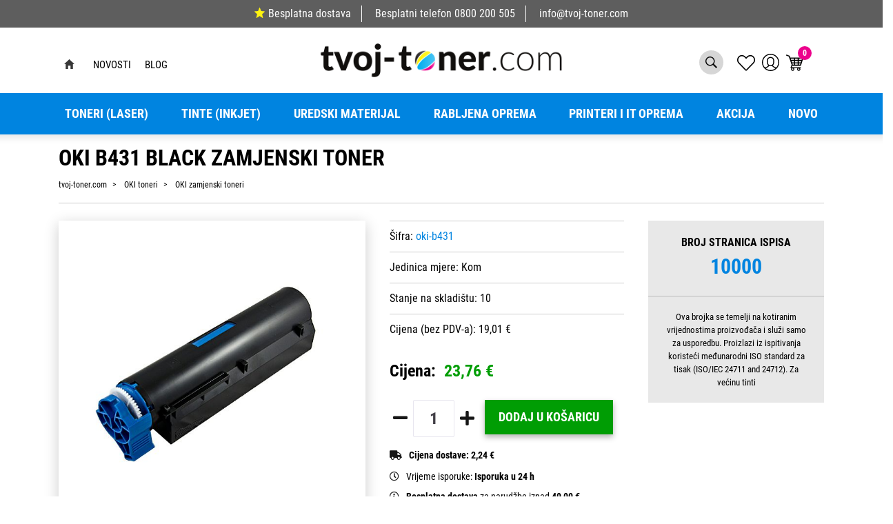

--- FILE ---
content_type: text/html; charset=utf-8
request_url: https://www.tvoj-toner.com/oki-b431-black-zamjenski-toner/22035/product/
body_size: 165396
content:





<!DOCTYPE html>
<html lang="hr" data-token="CfDJ8PFapNEqfulEkKkeKa5JYHTZyT8aUtCh2cjV1MqnUtLfweNYTOAFR6__ZwYX0uX0nFZsyBQHD-TF2S7vQGRxNy8eiGCxVKVDJIdkTZWPCG_B9A" data-current-lang="hr" data-currency_code="&#x20AC;" data-kateid="0" data-wholesale="0" data-currency_display="&#x20AC;" data-currency_exchange="1">
<head itemscope>
    <meta charset="utf-8" />
    <meta name="viewport" content="width=device-width, initial-scale=1.0, minimum-scale=1, viewport-fit=cover" />
    <link rel="preconnect" href="//www.google-analytics.com">
    <link rel="preconnect" href="//ssl.google-analytics.com">
    <link rel="preconnect" href="//www.googletagmanager.com">
    <link rel="preconnect" href="//connect.facebook.net">
    <link rel="dns-prefetch" href="//static.ak.facebook.com">
    <link rel="dns-prefetch" href="//s-static.ak.facebook.com">
    <link rel="dns-prefetch" href="//fbstatic-a.akamaihd.net">
    <link rel="dns-prefetch" href="//maps.gstatic.com">
    <link rel="dns-prefetch" href="//maps.google.com">
    <link rel="dns-prefetch" href="//maps.googleapis.com">
    <link rel="dns-prefetch" href="//mt0.googleapis.com">
    <link rel="dns-prefetch" href="//mt1.googleapis.com">
            <link rel="canonical" href="https://www.tvoj-toner.com/oki-b431-black-zamjenski-toner/22035/product/">


    <meta name="apple-mobile-web-app-capable" content="yes">
    <meta name="mobile-web-app-capable" content="yes">
    <meta name="apple-mobile-web-app-status-bar-style" content="black">
    <meta name="msapplication-TileColor" content="#ffb116">
    <meta name="theme-color" content="#000000">
    <link rel="icon" href="/favicon.ico" sizes="32x32">
    <link rel="icon" href="/icon.svg" type="image/svg+xml">
    <link rel="apple-touch-icon" href="/apple-touch-icon-iphone-retina.png"> <!-- 180×180 -->
    <meta name="web_author" content="Mathema d.o.o.">
    <title>OKI B431  BLACK ZAMJENSKI TONER</title>
    
    
    <meta name="title" content="OKI B431  BLACK ZAMJENSKI TONER" />
    <meta name="keywords" content="Toneri, Tinte, Zamjenski toneri, Zamjenske tinte, printeri, rabljeni printeri, uredski materijal, papir, rabljena računala" />
    <meta name="description" content="Kupite odmah OKI B431  BLACK ZAMJENSKI TONER iz kategorije OKI toneri po cijeni od 23,76 &#x20AC; samo na web stranici tvoj-toner.com." />

    <meta http-equiv="Cache-Control" content="no-cache, no-store, must-revalidate" />
    <meta http-equiv="Pragma" content="no-cache" />
    <meta http-equiv="Expires" content="0" />

    <meta property="og:title" content="OKI B431  BLACK ZAMJENSKI TONER" />
    <meta property="og:type" content="product" />
    <meta property="og:url" content="https://www.tvoj-toner.com/oki-b431-black-zamjenski-toner/22035/product/" />
    <meta property="og:description" content="Kupite odmah OKI B431  BLACK ZAMJENSKI TONER iz kategorije OKI toneri po cijeni od 23,76 &#x20AC; samo na web stranici tvoj-toner.com.">
        <meta property="product:price:currency" content="EUR">
    <meta property="product:price:amount" content="23.76">
    
    


    <link rel="stylesheet" href="/css/color.min.css?v=neYoduIjmn-JsNdEuzOvo7h23HqoOqdvsDiDUWwpOdU" />

    
    
        <script src="/lib/jquery/dist/jquery.min.js?v=eqaw4I9IoPldjffqieTL_h7z0ejA9zc_fyXt-05KMl4"></script>
        <link rel="stylesheet" type="text/css" media="all" href="/css/vsc.min.css?v=DcPA7-NKAvKl-WH9fOMB455IDjLcwHReJkuES68c33M" />
        <link rel="stylesheet" href="/css/custom.css?v=8Bo3TpyB49uJs6QpQMTWpUR2hJhqEpbkK_E_GW7tYpU" />
    
        
        
            <link rel="stylesheet" type="text/css" media="all" href="/menu/webslidemenu.min.css?v=nBTml9GhUQDmG3AOxuantAFdFM4OlHquNljZGWi435g" />
        

    


    
    
    
        <link rel="stylesheet" type="text/css" media="all" href="/css/product.min.css?v=T3KJnNg4HqOEOrqcFczPa4qhpASx_tFFtbIevdOb15M" />
    
    <link rel="stylesheet" href="/fancybox/source/jquery.fancybox.min.css?v=bV-2TcYlOoWH12TDGEeNrxumbye7SIZs81I-ngIL_ZM" />
            <link rel="stylesheet" href="/css/star-rating.min.css?v=p-msKTGs6hjvd4bD8xWLtuaQknfNtveHL8Ky2N99TNM" />
            <link rel="stylesheet" href="/themes/krajee-svg/theme.min.css?v=8DOVI_GR9bsGHWrh7GGIHG3NEx3C8vE0ovg-Um_vKUM" />
    


    <script src="https://apis.google.com/js/platform.js" async defer></script>
<a href="https://plus.google.com/109842423582262059710" rel="publisher"></a>

<!-- Google Tag Manager -->
<script>(function(w,d,s,l,i){w[l]=w[l]||[];w[l].push({'gtm.start':
new Date().getTime(),event:'gtm.js'});var f=d.getElementsByTagName(s)[0],
j=d.createElement(s),dl=l!='dataLayer'?'&l='+l:'';j.async=true;j.src=
'https://www.googletagmanager.com/gtm.js?id='+i+dl;f.parentNode.insertBefore(j,f);
})(window,document,'script','dataLayer','GTM-W98P4NF');</script>
<!-- End Google Tag Manager -->

<script id="Cookiebot" src="https://consent.cookiebot.com/uc.js" data-cbid="e0253d0d-70ab-4363-a539-2f04905bb2c4" data-consentmode="disabled" type="text/javascript" async></script>



	<meta name="theme-color" content="#000000" />
	<link rel="manifest" href="/manifest.webmanifest" />
</head>
<body class=" ">

    <!-- Google Tag Manager (noscript) -->
<noscript><iframe src="https://www.googletagmanager.com/ns.html?id=GTM-W98P4NF"
height="0" width="0" style="display:none;visibility:hidden"></iframe></noscript>
<!-- End Google Tag Manager (noscript) -->
    <div class="loading"></div>


    <div id="vsc-wrapper">
        <div class="menu-fixed">
                    <header id="top">
                        <div class="header">
   
    <div class="info-topbar">
        <ul>
            <li><a href="https://www.tvoj-toner.com/dostava/8/page/"><span class="star-five"></span>Besplatna dostava</a></li>
            <li><span class="free-phone">Besplatni telefon</span> <a href="tel:0800 200 505">0800 200 505</a></li>
            <li><a href="mailto:info@opticus-it.hr">info@tvoj-toner.com</a></li>
        </ul>
    </div>
</div>

<div class="container top-middle">
    <div class="row align-items-center">


        <div class="topbar-wrapper">
            <div class="container">
                <div class="row">
                    <div class="col-lg-12">
                        <div class="topbar">
                            <div class="left">
                                <ul>
                                    <li> <a class="home" href="https://www.tvoj-toner.com"></a></li>

                                        <li>
                                            <a href="/Novosti/">Novosti</a>
                                        </li>
                                        <li>
                                            <a href="/Blog/">Blog</a>
                                        </li>
                                </ul>
                            </div>
                            <a href="https://www.tvoj-toner.com" class="logo">
                                <img class="img-fluid" src="https://www.tvoj-toner.com/img/logo.png" width="356" height="50" alt="Tvoj toner">
                            </a>
                            <div class="right">
                                <ul>
                                    <li class="search d-none d-md-block">
                                            <a href="#" class="toggle-site-search" aria-expanded="false"></a>
<div class="search-top" data-search="1">

    <script defer src="/js/activeSearch-0.0.2.js?v=vUJCnTKURjh5CT4qd6JqVo0T9TYfB3K_P5woE8ZBFis"></script>
    <form class="search-form" id="multiple_form" method="get" action="/Search/">
        <input type="hidden" id="fs" name="fs" value="1" />
        <input id="multiple" class="search-input ui-autocomplete-input" name="term" type="text" placeholder="Unesite pojam za pretraživanje ..." autocomplete="off">
        <button class="search-btn-reset" type="reset"><span><i class="fas fa-plus"></i></span></button>
        <button class="search-btn" type="submit"><span>Traži</span></button>
        <div class="top_search_term">
            <div class="search_title">Zadnje pretraživano<span class="delete-all-search">Obriši sve</span></div>
            <div class="top_search_term_result"></div>
        </div>
        <div class="multiple-search">
            <div class="col-lg-12 result">
                <div class="row">
                    <div class="col-12">
                        <div class="artikli"></div>
                        <div class="d-flex justify-content-center mt-3">
                            <button class="count btn btn-type1 w-100" type="submit">Prikaži sve proizvode</button>
                        </div>
                    </div>
                </div>
            </div>
        </div>
        <div class="search-empty">
            <div class="col-lg-12 result">
                Nema rezultata za traženi pojam!
            </div>
        </div>
    </form>

    <template id="searchitem">
        <div class="product">
            <div class="productEntity" id="" data-product_id="" data-showadd="1">
            <div class="topproduct">
                <a class="searchlink" href="">
                    <img class="slika" src="">
                    <span></span>
                    <strong></strong>
                </a>
            </div>
            <div class="topcartadd productEntityAddToCart"><i class="fas fa-cart-plus"></i></div>
            </div>
        </div>
    </template>

    <template id="searchterm">
        <div class="product">
            <a class="searchlink" href="">
                <i class="far fa-search"></i>
                <span></span>
            </a>
        </div>
    </template>

</div>
                                    </li>

                                    <li class="top-favorites d-none d-sm-flex">
                                        <a href="/Favorites/">
                                            <i class="fal fa-heart">
                                            </i>
                                        </a>
                                    </li>


 <div class="top-user">
        <a class="text-dark" title="LogIn" href="/Identity/Account/Login/">
            <img class="img-fluid" src="/img/user.svg" width="25" height="25">
        </a>
    </div>

                                    <li class="top-cart top-right-cart">
                                     
					
<div class="dropdown">

        <div class="cart-top">
            <a href="/Cart/"><img src="https://www.tvoj-toner.com/img/cart-header.svg" alt="Košarica" width="25" height="24"><span class="count">0</span></a>
        </div>
</div>

    <script>
        $('.begin-checkout-top').on('click', function (e) {
                window.dataLayer = window.dataLayer || [];
                window.dataLayer.push({ ecommerce: null });
                window.dataLayer.push({
                'event': 'begin_checkout',
                'ecommerce': {
                'value': 0.00,
                'currency': 'EUR',
                'items': [
                    ]
                }
            });
            });
    </script>

                                    </li>
                                    <li>
                                        <a id="wsnavtoggle" href="#wsmenu-list" class="wsanimated-arrow">
                                            <div class="izbornik-title">Izbornik</div>
                                            <span></span>
                                        </a>
                                    </li>
                                </ul>
                            </div>
                        </div>
                    </div>
                </div>
            </div>
        </div>

       

    </div>
</div>



<div class="mobile-search">
    <div class="search-top-mobile">
        <form class="search-form-mobile" id="searchform-mobile" method="get" action="/Search/">
            <input id="artikl-mobile" class="search-input-mobile ui-autocomplete-input" name="term" type="text" placeholder="Unesite pojam za pretraživanje ..." autocomplete="off">
            <button class="search-btn-mobile" type="submit" title="Traži"><i class="fas fa-search"></i></button>
        </form>
    </div>
</div>

<div class="mobi multiple-search">
    <div class="artikli"></div>
    <div class="d-flex justify-content-center mt-3">
        <button class="mobilecount btn btn-type1 w-100" type="submit">Prikaži sve proizvode</button>
    </div>
</div>

<template id="searchitemmobi">
    <div class="product">
        <div class="topproduct">
            <a class="searchlink" href="">
                <img class="slika" src="">
                <span></span>
                <strong></strong>
            </a>
        </div>
    </div>
</template>


                    </header>

<div class="row menubg">
    <div class="wsmainfull rp container">
        <div class="wsmainwp clearfix">
            <nav class="wsmenu">
                <ul class="wsmenu-list">

                    <li class="d-block d-sm-none smllogo"><a href="/"><img src="/img/logo.png?v=XJWPu5spEbAFmzyAiHoAUPKfl-y5lk3PN9pgUIts1xg" width="155" height="50" /></a></li>
                    <li class="logo"><a href="/"><img src="/img/logo.png?v=XJWPu5spEbAFmzyAiHoAUPKfl-y5lk3PN9pgUIts1xg" width="155" height="50" alt="Opticus IT d.o.o." /></a></li>
                        <li aria-haspopup="true">
                            <a class="level" href="/toneri-laser/7/l/" >Toneri (Laser)</a>


                                    <ul class="sub-menu ">
                                        <li><a class="level" href="/toneri-laser/7/l/">PRIKAŽI SVE</a></li>
                                            <li aria-haspopup="true">
                                                <a style="" href="/canon-toneri-446/446/">Canon toneri</a>
                                                    <ul class="sub-menu">
                                                        <li><a class="level" href="/canon-toneri-446/446/"></a></li>
                                                            <li aria-haspopup="true"><a style="" href="/canon-orginalni-toneri-598/598/">Canon orginalni toneri</a></li>
                                                            <li aria-haspopup="true"><a style="" href="/canon-zamjenski-toneri-597/597/">Canon zamjenski toneri</a></li>
                                                    </ul>
                                            </li>
                                            <li aria-haspopup="true">
                                                <a style="" href="/samsung-toneri-447/447/">Samsung toneri</a>
                                                    <ul class="sub-menu">
                                                        <li><a class="level" href="/samsung-toneri-447/447/"></a></li>
                                                            <li aria-haspopup="true"><a style="" href="/samsung-orginalni-toneri-595/595/">Samsung orginalni toneri</a></li>
                                                            <li aria-haspopup="true"><a style="" href="/samsung-zamjenski-toneri-596/596/">Samsung zamjenski toneri</a></li>
                                                    </ul>
                                            </li>
                                            <li aria-haspopup="true">
                                                <a style="" href="/epson-toneri-449/449/">Epson toneri</a>
                                                    <ul class="sub-menu">
                                                        <li><a class="level" href="/epson-toneri-449/449/"></a></li>
                                                            <li aria-haspopup="true"><a style="" href="/epson-orginalni-toneri-591/591/">Epson orginalni toneri</a></li>
                                                            <li aria-haspopup="true"><a style="" href="/epson-zamjenski-toneri-592/592/">Epson zamjenski toneri</a></li>
                                                    </ul>
                                            </li>
                                            <li aria-haspopup="true">
                                                <a style="" href="/lexmark-toneri-448/448/">Lexmark toneri</a>
                                                    <ul class="sub-menu">
                                                        <li><a class="level" href="/lexmark-toneri-448/448/"></a></li>
                                                            <li aria-haspopup="true"><a style="" href="/lexmark-orginalni-toneri-593/593/">Lexmark orginalni toneri</a></li>
                                                            <li aria-haspopup="true"><a style="" href="/lexmark-zamjenski-toneri-594/594/">Lexmark zamjenski toneri</a></li>
                                                    </ul>
                                            </li>
                                            <li aria-haspopup="true">
                                                <a style="" href="/brother-toneri-451/451/">Brother toneri</a>
                                                    <ul class="sub-menu">
                                                        <li><a class="level" href="/brother-toneri-451/451/"></a></li>
                                                            <li aria-haspopup="true"><a style="" href="/brother-orginalni-toneri-587/587/">Brother orginalni toneri</a></li>
                                                            <li aria-haspopup="true"><a style="" href="/brother-zamjenski-toneri-588/588/">Brother zamjenski toneri</a></li>
                                                    </ul>
                                            </li>
                                            <li aria-haspopup="true">
                                                <a style="" href="/xerox-toneri-450/450/">Xerox toneri</a>
                                                    <ul class="sub-menu">
                                                        <li><a class="level" href="/xerox-toneri-450/450/"></a></li>
                                                            <li aria-haspopup="true"><a style="" href="/xerox-orginalni-toneri-589/589/">Xerox orginalni toneri</a></li>
                                                            <li aria-haspopup="true"><a style="" href="/xerox-zamjenski-toneri-590/590/">Xerox zamjenski toneri</a></li>
                                                    </ul>
                                            </li>
                                            <li aria-haspopup="true">
                                                <a style="" href="/oki-toneri-452/452/">OKI toneri</a>
                                                    <ul class="sub-menu">
                                                        <li><a class="level" href="/oki-toneri-452/452/"></a></li>
                                                            <li aria-haspopup="true"><a style="" href="/oki-orginalni-toneri-586/586/">OKI orginalni toneri</a></li>
                                                            <li aria-haspopup="true"><a style="" href="/oki-zamjenski-toneri-585/585/">OKI zamjenski toneri</a></li>
                                                    </ul>
                                            </li>
                                            <li aria-haspopup="true">
                                                <a style="" href="/kyocera-toneri-454/454/">Kyocera toneri</a>
                                                    <ul class="sub-menu">
                                                        <li><a class="level" href="/kyocera-toneri-454/454/"></a></li>
                                                            <li aria-haspopup="true"><a style="" href="/kyocera-orginalni-toneri-583/583/">Kyocera orginalni toneri</a></li>
                                                            <li aria-haspopup="true"><a style="" href="/kyocera-zamjenski-toneri-584/584/">Kyocera zamjenski toneri</a></li>
                                                    </ul>
                                            </li>
                                            <li aria-haspopup="true">
                                                <a style="" href="/konica-minolta-toneri-455/455/">Konica Minolta toneri</a>
                                                    <ul class="sub-menu">
                                                        <li><a class="level" href="/konica-minolta-toneri-455/455/"></a></li>
                                                            <li aria-haspopup="true"><a style="" href="/konica-minolta-orginalni-toneri-582/582/">Konica Minolta orginalni toneri</a></li>
                                                            <li aria-haspopup="true"><a style="" href="/konica-minolta-zamjenski-toneri-581/581/">Konica Minolta zamjenski toneri</a></li>
                                                    </ul>
                                            </li>
                                            <li aria-haspopup="true">
                                                <a style="" href="/nashuatec-toneri-456/456/">Nashuatec toneri</a>
                                                    <ul class="sub-menu">
                                                        <li><a class="level" href="/nashuatec-toneri-456/456/"></a></li>
                                                            <li aria-haspopup="true"><a style="" href="/nashuatec-orginalni-toneri-580/580/">Nashuatec orginalni toneri</a></li>
                                                            <li aria-haspopup="true"><a style="" href="/nashuatec-zamjenski-toneri-579/579/">Nashuatec zamjenski toneri</a></li>
                                                    </ul>
                                            </li>
                                            <li aria-haspopup="true">
                                                <a style="" href="/hp-toneri-467/467/">HP toneri</a>
                                                    <ul class="sub-menu">
                                                        <li><a class="level" href="/hp-toneri-467/467/"></a></li>
                                                            <li aria-haspopup="true"><a style="" href="/hp-orginalni-toneri-578/578/">HP orginalni toneri</a></li>
                                                            <li aria-haspopup="true"><a style="" href="/hp-zamjenski-toneri-577/577/">HP zamjenski toneri</a></li>
                                                    </ul>
                                            </li>
                                    </ul>


                        </li>
                        <li aria-haspopup="true">
                            <a class="level" href="/tinte-inkjet/10/l/" >Tinte (inkjet)</a>


                                    <ul class="sub-menu ">
                                        <li><a class="level" href="/tinte-inkjet/10/l/">PRIKAŽI SVE Tinte</a></li>
                                            <li aria-haspopup="true">
                                                <a style="" href="/canon-tinte-600/600/">Canon tinte</a>
                                                    <ul class="sub-menu">
                                                        <li><a class="level" href="/canon-tinte-600/600/"></a></li>
                                                            <li aria-haspopup="true"><a style="" href="/canon-orginalne-tinte-619/619/">Canon orginalne tinte</a></li>
                                                            <li aria-haspopup="true"><a style="" href="/canon-zamjenske-tinte-620/620/">Canon zamjenske tinte</a></li>
                                                    </ul>
                                            </li>
                                            <li aria-haspopup="true">
                                                <a style="" href="/samsung-tinte-606/606/">Samsung tinte</a>
                                                    <ul class="sub-menu">
                                                        <li><a class="level" href="/samsung-tinte-606/606/"></a></li>
                                                            <li aria-haspopup="true"><a style="" href="/samsung-orginalne-tinte-618/618/">Samsung orginalne tinte</a></li>
                                                            <li aria-haspopup="true"><a style="" href="/samsung-zamjenske-tinte-617/617/">Samsung zamjenske tinte</a></li>
                                                    </ul>
                                            </li>
                                            <li aria-haspopup="true">
                                                <a style="" href="/epson-tinte-607/607/">Epson tinte</a>
                                                    <ul class="sub-menu">
                                                        <li><a class="level" href="/epson-tinte-607/607/"></a></li>
                                                            <li aria-haspopup="true"><a style="" href="/epson-orginalne-tinte-615/615/">Epson orginalne tinte</a></li>
                                                            <li aria-haspopup="true"><a style="" href="/epson-zamjenske-tinte-616/616/">Epson zamjenske tinte</a></li>
                                                    </ul>
                                            </li>
                                            <li aria-haspopup="true">
                                                <a style="" href="/lexmark-tinte-608/608/">Lexmark tinte</a>
                                                    <ul class="sub-menu">
                                                        <li><a class="level" href="/lexmark-tinte-608/608/"></a></li>
                                                            <li aria-haspopup="true"><a style="" href="/lexmark-orginalne-tinte-613/613/">Lexmark orginalne tinte</a></li>
                                                            <li aria-haspopup="true"><a style="" href="/lexmark-zamjenske-tinte-614/614/">Lexmark zamjenske tinte</a></li>
                                                    </ul>
                                            </li>
                                            <li aria-haspopup="true">
                                                <a style="" href="/brother-tinte-609/609/">Brother tinte</a>
                                                    <ul class="sub-menu">
                                                        <li><a class="level" href="/brother-tinte-609/609/"></a></li>
                                                            <li aria-haspopup="true"><a style="" href="/brother-orginalne-tinte-612/612/">Brother orginalne tinte</a></li>
                                                            <li aria-haspopup="true"><a style="" href="/brother-zamjenske-tinte-611/611/">Brother zamjenske tinte</a></li>
                                                    </ul>
                                            </li>
                                            <li aria-haspopup="true">
                                                <a style="" href="/hp-tinte-599/599/">HP tinte</a>
                                                    <ul class="sub-menu">
                                                        <li><a class="level" href="/hp-tinte-599/599/"></a></li>
                                                            <li aria-haspopup="true"><a style="" href="/hp-orginalne-tinte-622/622/">HP orginalne tinte</a></li>
                                                            <li aria-haspopup="true"><a style="" href="/hp-zamjenske-tinte-621/621/">HP zamjenske tinte</a></li>
                                                    </ul>
                                            </li>
                                    </ul>


                        </li>
                        <li aria-haspopup="true">
                            <a class="level" href="/uredski-materijal/8/l/" >Uredski materijal</a>


                                    <ul class="sub-menu ">
                                        <li><a class="level" href="/uredski-materijal/8/l/">PRIKAŽI SVE</a></li>
                                            <li aria-haspopup="true">
                                                <a style="" href="/za-odlaganje-i-arhiviranje-495/495/">Za odlaganje i arhiviranje</a>
                                                    <ul class="sub-menu">
                                                        <li><a class="level" href="/za-odlaganje-i-arhiviranje-495/495/"></a></li>
                                                            <li aria-haspopup="true"><a style="" href="/fascikli-498/498/">Fascikli</a></li>
                                                            <li aria-haspopup="true"><a style="" href="/mape-ulozne-497/497/">Mape uložne</a></li>
                                                            <li aria-haspopup="true"><a style="" href="/mape-visece-500/500/">Mape viseće</a></li>
                                                            <li aria-haspopup="true"><a style="" href="/mape-za-odlaganje-499/499/">Mape za odlaganje</a></li>
                                                            <li aria-haspopup="true"><a style="" href="/registratori-496/496/">Registratori</a></li>
                                                    </ul>
                                            </li>
                                            <li aria-haspopup="true">
                                                <a style="" href="/uredski-pribor-i-namjestaj-501/501/">Uredski pribor i namještaj</a>
                                                    <ul class="sub-menu">
                                                        <li><a class="level" href="/uredski-pribor-i-namjestaj-501/501/"></a></li>
                                                            <li aria-haspopup="true"><a style="" href="/adresari-albumi-za-vizitke-509/509/">Adresari, albumi za vizitke</a></li>
                                                            <li aria-haspopup="true"><a style="" href="/blokovi-samzastavice-i-stalci-503/503/">Blokovi sam.,zastavice i stalci</a></li>
                                                            <li aria-haspopup="true"><a style="" href="/busilice-504/504/">Bušilice</a></li>
                                                            <li aria-haspopup="true"><a style="" href="/datumari-numeratori-zigovi-i-pribor-507/507/">Datumari, numeratori, žigovi i pribor</a></li>
                                                            <li aria-haspopup="true"><a style="" href="/korekture-505/505/">Korekture</a></li>
                                                            <li aria-haspopup="true"><a style="" href="/kutije-i-stalci-stolne-podloge-508/508/">Kutije i stalci, stolne podloge</a></li>
                                                            <li aria-haspopup="true"><a style="" href="/ljepila-506/506/">Ljepila</a></li>
                                                            <li aria-haspopup="true"><a style="" href="/namjestaj-510/510/">Namještaj</a></li>
                                                            <li aria-haspopup="true"><a style="" href="/strojevi-za-spajanje-i-pribor-502/502/">Strojevi za spajanje i pribor</a></li>
                                                    </ul>
                                            </li>
                                            <li aria-haspopup="true">
                                                <a style="" href="/pisaci-i-crtaci-pribor-511/511/">Pisaći i crtaći pribor</a>
                                                    <ul class="sub-menu">
                                                        <li><a class="level" href="/pisaci-i-crtaci-pribor-511/511/"></a></li>
                                                            <li aria-haspopup="true"><a style="" href="/flomasteri-515/515/">Flomasteri</a></li>
                                                            <li aria-haspopup="true"><a style="" href="/garniture-i-stalci-520/520/">Garniture i stalci</a></li>
                                                            <li aria-haspopup="true"><a style="" href="/markeri-i-signiri-516/516/">Markeri i signiri</a></li>
                                                            <li aria-haspopup="true"><a style="" href="/nalivpera-514/514/">Nalivpera</a></li>
                                                            <li aria-haspopup="true"><a style="" href="/olovke-grafitne-518/518/">Olovke grafitne</a></li>
                                                            <li aria-haspopup="true"><a style="" href="/olovke-kemijske-512/512/">Olovke kemijske</a></li>
                                                            <li aria-haspopup="true"><a style="" href="/olovke-tehnicke-517/517/">Olovke tehničke</a></li>
                                                            <li aria-haspopup="true"><a style="" href="/pribor-za-crtanje-519/519/">Pribor za crtanje</a></li>
                                                            <li aria-haspopup="true"><a style="" href="/roleri-513/513/">Roleri</a></li>
                                                    </ul>
                                            </li>
                                            <li aria-haspopup="true">
                                                <a style="" href="/otprema-i-sredstva-za-odrzavanje-521/521/">Otprema i sredstva za održavanje</a>
                                                    <ul class="sub-menu">
                                                        <li><a class="level" href="/otprema-i-sredstva-za-odrzavanje-521/521/"></a></li>
                                                            <li aria-haspopup="true"><a style="" href="/kuverte-522/522/">Kuverte</a></li>
                                                            <li aria-haspopup="true"><a style="" href="/pribor-za-jelo-i-pice-salvete-stolnjaci/527/">Pribor za jelo i piće, salvete, stolnjaci</a></li>
                                                            <li aria-haspopup="true"><a style="" href="/pribor-za-rezanje-525/525/">Pribor za rezanje</a></li>
                                                            <li aria-haspopup="true"><a style="" href="/sredstva-za-odrz-cistoce-i-higijene-526/526/">Sredstva za održ. čistoće i higijene</a></li>
                                                            <li aria-haspopup="true"><a style="" href="/spaga-gumene-vezice-otprema-524/524/">Špaga, gumene vezice, otprema</a></li>
                                                            <li aria-haspopup="true"><a style="" href="/trake-ljepljive-523/523/">Trake ljepljive</a></li>
                                                    </ul>
                                            </li>
                                            <li aria-haspopup="true">
                                                <a style="" href="/za-prezentaciju-532/532/">Za prezentaciju</a>
                                                    <ul class="sub-menu">
                                                        <li><a class="level" href="/za-prezentaciju-532/532/"></a></li>
                                                            <li aria-haspopup="true"><a style="" href="/ploce-i-pribor-533/533/">Ploče i pribor</a></li>
                                                            <li aria-haspopup="true"><a style="" href="/pribor-za-prezentaciju-536/536/">Pribor za prezentaciju</a></li>
                                                            <li aria-haspopup="true"><a style="" href="/uredaji-za-prezentaciju-535/535/">Uređaji za prezentaciju</a></li>
                                                            <li aria-haspopup="true"><a style="" href="/uvezivanje-i-plastifikacija-534/534/">Uvezivanje i plastifikacija</a></li>
                                                    </ul>
                                            </li>
                                            <li aria-haspopup="true">
                                                <a style="" href="/strojevi-i-informaticki-pribor-528/528/">Strojevi i informatički pribor</a>
                                                    <ul class="sub-menu">
                                                        <li><a class="level" href="/strojevi-i-informaticki-pribor-528/528/"></a></li>
                                                            <li aria-haspopup="true"><a style="" href="/baterije-623/623/">Baterije</a></li>
                                                            <li aria-haspopup="true"><a style="" href="/kalkulatori-530/530/">Kalkulatori</a></li>
                                                            <li aria-haspopup="true"><a style="" href="/mediji-za-arhiviranje-podataka-i-oprema-531/531/">Mediji za arhiviranje podataka i oprema</a></li>
                                                            <li aria-haspopup="true"><a style="" href="/ostali-uredski-strojevi-539/539/">Ostali uredski strojevi</a></li>
                                                            <li aria-haspopup="true"><a style="" href="/sredstva-za-ciscenje-informaticke-opreme-537/537/">Sredstva za čišćenje informatičke opreme</a></li>
                                                            <li aria-haspopup="true"><a style="" href="/vrpce-za-pisace-529/529/">Vrpce za pisače</a></li>
                                                    </ul>
                                            </li>
                                            <li aria-haspopup="true">
                                                <a style="" href="/poslovna-galanterija-i-darovni-program-542/542/">Poslovna galanterija i darovni program</a>
                                                    <ul class="sub-menu">
                                                        <li><a class="level" href="/poslovna-galanterija-i-darovni-program-542/542/"></a></li>
                                                            <li aria-haspopup="true"><a style="" href="/darovni-program-544/544/">Darovni program</a></li>
                                                            <li aria-haspopup="true"><a style="" href="/poklon-program-548/548/">Poklon program</a></li>
                                                            <li aria-haspopup="true"><a style="" href="/poslovna-i-informaticka-galanterija-545/545/">Poslovna i informatička galanterija</a></li>
                                                            <li aria-haspopup="true"><a style="" href="/rokovnici-i-planeri-547/547/">Rokovnici i planeri</a></li>
                                                            <li aria-haspopup="true"><a style="" href="/tekstil-549/549/">Tekstil</a></li>
                                                    </ul>
                                            </li>
                                            <li aria-haspopup="true">
                                                <a style="" href="/za-skolu-550/550/">Za školu</a>
                                                    <ul class="sub-menu">
                                                        <li><a class="level" href="/za-skolu-550/550/"></a></li>
                                                            <li aria-haspopup="true"><a style="" href="/blokovi-mape-kolaz-i-papir-za-skolu-554/554/">Blokovi, mape, kolaž i papir za školu</a></li>
                                                            <li aria-haspopup="true"><a style="" href="/boje-skolske-552/552/">Boje školske</a></li>
                                                            <li aria-haspopup="true"><a style="" href="/knjige-i-nastavna-pomagala/557/">Knjige i nastavna pomagala</a></li>
                                                            <li aria-haspopup="true"><a style="" href="/materijali-za-modeliranje-i-dekoraciju/555/">Materijali za modeliranje i dekoraciju</a></li>
                                                            <li aria-haspopup="true"><a style="" href="/pribor-ostali-skolski-556/556/">Pribor ostali školski</a></li>
                                                            <li aria-haspopup="true"><a style="" href="/ruksaci-i-pernice-551/551/">Ruksaci i pernice</a></li>
                                                    </ul>
                                            </li>
                                            <li aria-haspopup="true">
                                                <a style="" href="/papir-i-papirna-konfekcija-436/436/">Papir i papirna konfekcija</a>
                                                    <ul class="sub-menu">
                                                        <li><a class="level" href="/papir-i-papirna-konfekcija-436/436/"></a></li>
                                                            <li aria-haspopup="true"><a style="" href="/biljeznice-i-blokovi-493/493/">Bilježnice i blokovi</a></li>
                                                            <li aria-haspopup="true"><a style="" href="/etikete-i-aparati-za-etiketiranje-492/492/">Etikete i aparati za etiketiranje</a></li>
                                                            <li aria-haspopup="true"><a style="" href="/papir-i-folija-za-specijalnu-namjenu-487/487/">Papir i folija za specijalnu namjenu</a></li>
                                                            <li aria-haspopup="true"><a style="" href="/papir-za-kopiranje-i-pisace-437/437/">Papir za kopiranje i pisače</a></li>
                                                            <li aria-haspopup="true"><a style="" href="/papiri-beskonacni-489/489/">Papiri beskonačni</a></li>
                                                            <li aria-haspopup="true"><a style="" href="/papiri-omotni-490/490/">Papiri omotni</a></li>
                                                            <li aria-haspopup="true"><a style="" href="/papirne-role-za-kase-kalkulatore-491/491/">Papirne role za kase, kalkulatore</a></li>
                                                            <li aria-haspopup="true"><a style="" href="/tiskanice-494/494/">Tiskanice</a></li>
                                                            <li aria-haspopup="true"><a style="" href="/uredski-papir-488/488/">Uredski papir</a></li>
                                                    </ul>
                                            </li>
                                    </ul>


                        </li>
                        <li aria-haspopup="true">
                            <a class="level" href="/rabljena-oprema/9/l/" >Rabljena oprema</a>


                                    <ul class="sub-menu ">
                                        <li><a class="level" href="/rabljena-oprema/9/l/">PRIKAŽI SVE</a></li>
                                            <li aria-haspopup="true">
                                                <a style="" href="/monitori-419/419/">Monitori</a>
                                                    <ul class="sub-menu">
                                                        <li><a class="level" href="/monitori-419/419/"></a></li>
                                                            <li aria-haspopup="true"><a style="" href="/20-46-lcd-monitori-424/424/">20&quot; - 46&quot; LCD monitori</a></li>
                                                    </ul>
                                            </li>
                                            <li aria-haspopup="true">
                                                <a style="" href="/serveri-425/425/">Serveri</a>
                                                    <ul class="sub-menu">
                                                        <li><a class="level" href="/serveri-425/425/"></a></li>
                                                            <li aria-haspopup="true"><a style="" href="/serveri-624/624/">Serveri</a></li>
                                                    </ul>
                                            </li>
                                            <li aria-haspopup="true">
                                                <a style="" href="/printeri-428/428/">Printeri</a>
                                                    <ul class="sub-menu">
                                                        <li><a class="level" href="/printeri-428/428/"></a></li>
                                                            <li aria-haspopup="true"><a style="" href="/laserski-printeri-429/429/">Laserski printeri</a></li>
                                                            <li aria-haspopup="true"><a style="" href="/pos-printeri-430/430/">POS printeri</a></li>
                                                    </ul>
                                            </li>
                                            <li aria-haspopup="true">
                                                <a style="" href="/pos-oprema-431/431/">POS oprema</a>
                                                    <ul class="sub-menu">
                                                        <li><a class="level" href="/pos-oprema-431/431/"></a></li>
                                                            <li aria-haspopup="true"><a style="" href="/pos-blagajne/432/">POS blagajne</a></li>
                                                    </ul>
                                            </li>
                                            <li aria-haspopup="true">
                                                <a style="" href="/racunala-416/416/">Računala</a>
                                                    <ul class="sub-menu">
                                                        <li><a class="level" href="/racunala-416/416/"></a></li>
                                                            <li aria-haspopup="true"><a style="" href="/prijenosna-racunala-418/418/">Prijenosna računala</a></li>
                                                            <li aria-haspopup="true"><a style="" href="/docking-station-675/675/">Docking station</a></li>
                                                            <li aria-haspopup="true"><a style="" href="/pc-racunala-417/417/">PC računala</a></li>
                                                    </ul>
                                            </li>
                                            <li aria-haspopup="true">
                                                <a style="" href="/tableti-672/672/">Tableti</a>
                                                    <ul class="sub-menu">
                                                        <li><a class="level" href="/tableti-672/672/"></a></li>
                                                            <li aria-haspopup="true"><a style="" href="/tableti-673/673/">Tableti</a></li>
                                                    </ul>
                                            </li>
                                    </ul>


                        </li>
                        <li aria-haspopup="true">
                            <a class="level" href="/printeri-i-it-oprema/13/l/" >Printeri i IT oprema</a>



                                <div class="wsmegamenu menu_2 clearfix">
                                    <div class="col-md-12 float-left">
                                        <div class="row">
                                                <div class="col-lg-3 col-12 catehead">
                                                    <h2><a style="" href="/printeri-i-multifinkcijski-uredaji-300/300/">Printeri i multifinkcijski uređaji</a></h2>
                                                    <ul class="link-list">

                                                                <li><a style="" href="/inkjet-printeri-304/304/">Inkjet printeri</a></li>
                                                                <li><a style="" href="/laser-boja-303/303/">Laser boja</a></li>
                                                                <li><a style="" href="/laser-mono-302/302/">Laser mono</a></li>
                                                                <li><a style="" href="/matricni-printer-309/309/">Matrični printer</a></li>
                                                                <li><a style="" href="/mobilni-printer-308/308/">Mobilni printer</a></li>
                                                                <li><a style="" href="/multifunkcijski-inkjet-printer-307/307/">Multifunkcijski inkjet printer</a></li>
                                                                <li><a style="" href="/multifunkcijski-laser-printer-306/306/">Multifunkcijski laser printer</a></li>
                                                                <li><a style="" href="/pos-printeri-1012/1012/">POS printeri</a></li>
                                                                <li><a style="" href="/printer-veliki-formati-305/305/">Printer veliki formati</a></li>
                                                                <li><a style="" href="/printeri-za-naljepnice/1010/">Printeri za naljepnice</a></li>
                                                                <li><a style="" href="/skeneri-1011/1011/">Skeneri</a></li>
                                                    </ul>
                                                </div>
                                                <div class="col-lg-3 col-12 catehead">
                                                    <h2><a style="" href="/printerifotokopirkeskeneri-625/625/">Printeri/Fotokopirke/Skeneri</a></h2>
                                                    <ul class="link-list">

                                                                <li><a style="" href="/laserski-printeri-626/626/">Laserski printeri</a></li>
                                                                <li><a style="" href="/ploteri-1015/1015/">Ploteri</a></li>
                                                                <li><a style="" href="/inkjet-printeri-627/627/">InkJet printeri</a></li>
                                                                <li><a style="" href="/fotokopirni-uredaji-628/628/">Fotokopirni uređaji</a></li>
                                                                <li><a style="" href="/ciss-printeri-1013/1013/">CISS printeri</a></li>
                                                                <li><a style="" href="/skeneri-629/629/">Skeneri</a></li>
                                                    </ul>
                                                </div>
                                        </div>
                                    </div>
                                </div>

                        </li>

                        <li class="d-block d-sm-none d-lg-block">
                            <a class="level" href="/akcija/">Akcija</a>
                        </li>

                    <li class="d-block d-sm-none d-lg-block">
                        <a class="level" href="/novo/">Novo</a>
                    </li>

                        <li class="d-block d-sm-none">
                            <a class="text-dark" href="/akcija/">Akcija</a>
                        </li>

                    <li class="d-block d-sm-none">
                        <a class="text-dark" href="/novo/">Novo</a>
                    </li>



                        <li class="d-block d-sm-none">
                            <a class="text-dark" href="/Blog/">Blog</a>
                        </li>
                </ul>
            </nav>

            <nav id="wsmenu-list" style="display: none;">
                <ul>
                        <li aria-haspopup="true">
                            <a class="level" href="/toneri-laser/7/l/">Toneri (Laser)</a>
                                <ul>
                                    <li>
                                        <a class="level" href="/toneri-laser/7/l/"><strong>Prikaži sve</strong></a>
                                    </li>
                                        <li aria-haspopup="true">
                                            <a href="/canon-toneri-446/446/">Canon toneri</a>
                                                <ul>
                                                        <li aria-haspopup="true"><a href="/canon-orginalni-toneri-598/598/">Canon orginalni toneri</a></li>
                                                        <li aria-haspopup="true"><a href="/canon-zamjenski-toneri-597/597/">Canon zamjenski toneri</a></li>
                                                </ul>                                        </li>
                                        <li aria-haspopup="true">
                                            <a href="/samsung-toneri-447/447/">Samsung toneri</a>
                                                <ul>
                                                        <li aria-haspopup="true"><a href="/samsung-orginalni-toneri-595/595/">Samsung orginalni toneri</a></li>
                                                        <li aria-haspopup="true"><a href="/samsung-zamjenski-toneri-596/596/">Samsung zamjenski toneri</a></li>
                                                </ul>                                        </li>
                                        <li aria-haspopup="true">
                                            <a href="/epson-toneri-449/449/">Epson toneri</a>
                                                <ul>
                                                        <li aria-haspopup="true"><a href="/epson-orginalni-toneri-591/591/">Epson orginalni toneri</a></li>
                                                        <li aria-haspopup="true"><a href="/epson-zamjenski-toneri-592/592/">Epson zamjenski toneri</a></li>
                                                </ul>                                        </li>
                                        <li aria-haspopup="true">
                                            <a href="/lexmark-toneri-448/448/">Lexmark toneri</a>
                                                <ul>
                                                        <li aria-haspopup="true"><a href="/lexmark-orginalni-toneri-593/593/">Lexmark orginalni toneri</a></li>
                                                        <li aria-haspopup="true"><a href="/lexmark-zamjenski-toneri-594/594/">Lexmark zamjenski toneri</a></li>
                                                </ul>                                        </li>
                                        <li aria-haspopup="true">
                                            <a href="/brother-toneri-451/451/">Brother toneri</a>
                                                <ul>
                                                        <li aria-haspopup="true"><a href="/brother-orginalni-toneri-587/587/">Brother orginalni toneri</a></li>
                                                        <li aria-haspopup="true"><a href="/brother-zamjenski-toneri-588/588/">Brother zamjenski toneri</a></li>
                                                </ul>                                        </li>
                                        <li aria-haspopup="true">
                                            <a href="/xerox-toneri-450/450/">Xerox toneri</a>
                                                <ul>
                                                        <li aria-haspopup="true"><a href="/xerox-orginalni-toneri-589/589/">Xerox orginalni toneri</a></li>
                                                        <li aria-haspopup="true"><a href="/xerox-zamjenski-toneri-590/590/">Xerox zamjenski toneri</a></li>
                                                </ul>                                        </li>
                                        <li aria-haspopup="true">
                                            <a href="/oki-toneri-452/452/">OKI toneri</a>
                                                <ul>
                                                        <li aria-haspopup="true"><a href="/oki-orginalni-toneri-586/586/">OKI orginalni toneri</a></li>
                                                        <li aria-haspopup="true"><a href="/oki-zamjenski-toneri-585/585/">OKI zamjenski toneri</a></li>
                                                </ul>                                        </li>
                                        <li aria-haspopup="true">
                                            <a href="/kyocera-toneri-454/454/">Kyocera toneri</a>
                                                <ul>
                                                        <li aria-haspopup="true"><a href="/kyocera-orginalni-toneri-583/583/">Kyocera orginalni toneri</a></li>
                                                        <li aria-haspopup="true"><a href="/kyocera-zamjenski-toneri-584/584/">Kyocera zamjenski toneri</a></li>
                                                </ul>                                        </li>
                                        <li aria-haspopup="true">
                                            <a href="/konica-minolta-toneri-455/455/">Konica Minolta toneri</a>
                                                <ul>
                                                        <li aria-haspopup="true"><a href="/konica-minolta-orginalni-toneri-582/582/">Konica Minolta orginalni toneri</a></li>
                                                        <li aria-haspopup="true"><a href="/konica-minolta-zamjenski-toneri-581/581/">Konica Minolta zamjenski toneri</a></li>
                                                </ul>                                        </li>
                                        <li aria-haspopup="true">
                                            <a href="/nashuatec-toneri-456/456/">Nashuatec toneri</a>
                                                <ul>
                                                        <li aria-haspopup="true"><a href="/nashuatec-orginalni-toneri-580/580/">Nashuatec orginalni toneri</a></li>
                                                        <li aria-haspopup="true"><a href="/nashuatec-zamjenski-toneri-579/579/">Nashuatec zamjenski toneri</a></li>
                                                </ul>                                        </li>
                                        <li aria-haspopup="true">
                                            <a href="/hp-toneri-467/467/">HP toneri</a>
                                                <ul>
                                                        <li aria-haspopup="true"><a href="/hp-orginalni-toneri-578/578/">HP orginalni toneri</a></li>
                                                        <li aria-haspopup="true"><a href="/hp-zamjenski-toneri-577/577/">HP zamjenski toneri</a></li>
                                                </ul>                                        </li>
                                </ul>                        </li>
                        <li aria-haspopup="true">
                            <a class="level" href="/tinte-inkjet/10/l/">Tinte (inkjet)</a>
                                <ul>
                                    <li>
                                        <a class="level" href="/tinte-inkjet/10/l/"><strong>Prikaži sve</strong></a>
                                    </li>
                                        <li aria-haspopup="true">
                                            <a href="/canon-tinte-600/600/">Canon tinte</a>
                                                <ul>
                                                        <li aria-haspopup="true"><a href="/canon-orginalne-tinte-619/619/">Canon orginalne tinte</a></li>
                                                        <li aria-haspopup="true"><a href="/canon-zamjenske-tinte-620/620/">Canon zamjenske tinte</a></li>
                                                </ul>                                        </li>
                                        <li aria-haspopup="true">
                                            <a href="/samsung-tinte-606/606/">Samsung tinte</a>
                                                <ul>
                                                        <li aria-haspopup="true"><a href="/samsung-orginalne-tinte-618/618/">Samsung orginalne tinte</a></li>
                                                        <li aria-haspopup="true"><a href="/samsung-zamjenske-tinte-617/617/">Samsung zamjenske tinte</a></li>
                                                </ul>                                        </li>
                                        <li aria-haspopup="true">
                                            <a href="/epson-tinte-607/607/">Epson tinte</a>
                                                <ul>
                                                        <li aria-haspopup="true"><a href="/epson-orginalne-tinte-615/615/">Epson orginalne tinte</a></li>
                                                        <li aria-haspopup="true"><a href="/epson-zamjenske-tinte-616/616/">Epson zamjenske tinte</a></li>
                                                </ul>                                        </li>
                                        <li aria-haspopup="true">
                                            <a href="/lexmark-tinte-608/608/">Lexmark tinte</a>
                                                <ul>
                                                        <li aria-haspopup="true"><a href="/lexmark-orginalne-tinte-613/613/">Lexmark orginalne tinte</a></li>
                                                        <li aria-haspopup="true"><a href="/lexmark-zamjenske-tinte-614/614/">Lexmark zamjenske tinte</a></li>
                                                </ul>                                        </li>
                                        <li aria-haspopup="true">
                                            <a href="/brother-tinte-609/609/">Brother tinte</a>
                                                <ul>
                                                        <li aria-haspopup="true"><a href="/brother-orginalne-tinte-612/612/">Brother orginalne tinte</a></li>
                                                        <li aria-haspopup="true"><a href="/brother-zamjenske-tinte-611/611/">Brother zamjenske tinte</a></li>
                                                </ul>                                        </li>
                                        <li aria-haspopup="true">
                                            <a href="/hp-tinte-599/599/">HP tinte</a>
                                                <ul>
                                                        <li aria-haspopup="true"><a href="/hp-orginalne-tinte-622/622/">HP orginalne tinte</a></li>
                                                        <li aria-haspopup="true"><a href="/hp-zamjenske-tinte-621/621/">HP zamjenske tinte</a></li>
                                                </ul>                                        </li>
                                </ul>                        </li>
                        <li aria-haspopup="true">
                            <a class="level" href="/uredski-materijal/8/l/">Uredski materijal</a>
                                <ul>
                                    <li>
                                        <a class="level" href="/uredski-materijal/8/l/"><strong>Prikaži sve</strong></a>
                                    </li>
                                        <li aria-haspopup="true">
                                            <a href="/za-odlaganje-i-arhiviranje-495/495/">Za odlaganje i arhiviranje</a>
                                                <ul>
                                                        <li aria-haspopup="true"><a href="/fascikli-498/498/">Fascikli</a></li>
                                                        <li aria-haspopup="true"><a href="/mape-ulozne-497/497/">Mape uložne</a></li>
                                                        <li aria-haspopup="true"><a href="/mape-visece-500/500/">Mape viseće</a></li>
                                                        <li aria-haspopup="true"><a href="/mape-za-odlaganje-499/499/">Mape za odlaganje</a></li>
                                                        <li aria-haspopup="true"><a href="/registratori-496/496/">Registratori</a></li>
                                                </ul>                                        </li>
                                        <li aria-haspopup="true">
                                            <a href="/uredski-pribor-i-namjestaj-501/501/">Uredski pribor i namještaj</a>
                                                <ul>
                                                        <li aria-haspopup="true"><a href="/adresari-albumi-za-vizitke-509/509/">Adresari, albumi za vizitke</a></li>
                                                        <li aria-haspopup="true"><a href="/blokovi-samzastavice-i-stalci-503/503/">Blokovi sam.,zastavice i stalci</a></li>
                                                        <li aria-haspopup="true"><a href="/busilice-504/504/">Bušilice</a></li>
                                                        <li aria-haspopup="true"><a href="/datumari-numeratori-zigovi-i-pribor-507/507/">Datumari, numeratori, žigovi i pribor</a></li>
                                                        <li aria-haspopup="true"><a href="/korekture-505/505/">Korekture</a></li>
                                                        <li aria-haspopup="true"><a href="/kutije-i-stalci-stolne-podloge-508/508/">Kutije i stalci, stolne podloge</a></li>
                                                        <li aria-haspopup="true"><a href="/ljepila-506/506/">Ljepila</a></li>
                                                        <li aria-haspopup="true"><a href="/namjestaj-510/510/">Namještaj</a></li>
                                                        <li aria-haspopup="true"><a href="/strojevi-za-spajanje-i-pribor-502/502/">Strojevi za spajanje i pribor</a></li>
                                                </ul>                                        </li>
                                        <li aria-haspopup="true">
                                            <a href="/pisaci-i-crtaci-pribor-511/511/">Pisaći i crtaći pribor</a>
                                                <ul>
                                                        <li aria-haspopup="true"><a href="/flomasteri-515/515/">Flomasteri</a></li>
                                                        <li aria-haspopup="true"><a href="/garniture-i-stalci-520/520/">Garniture i stalci</a></li>
                                                        <li aria-haspopup="true"><a href="/markeri-i-signiri-516/516/">Markeri i signiri</a></li>
                                                        <li aria-haspopup="true"><a href="/nalivpera-514/514/">Nalivpera</a></li>
                                                        <li aria-haspopup="true"><a href="/olovke-grafitne-518/518/">Olovke grafitne</a></li>
                                                        <li aria-haspopup="true"><a href="/olovke-kemijske-512/512/">Olovke kemijske</a></li>
                                                        <li aria-haspopup="true"><a href="/olovke-tehnicke-517/517/">Olovke tehničke</a></li>
                                                        <li aria-haspopup="true"><a href="/pribor-za-crtanje-519/519/">Pribor za crtanje</a></li>
                                                        <li aria-haspopup="true"><a href="/roleri-513/513/">Roleri</a></li>
                                                </ul>                                        </li>
                                        <li aria-haspopup="true">
                                            <a href="/otprema-i-sredstva-za-odrzavanje-521/521/">Otprema i sredstva za održavanje</a>
                                                <ul>
                                                        <li aria-haspopup="true"><a href="/kuverte-522/522/">Kuverte</a></li>
                                                        <li aria-haspopup="true"><a href="/pribor-za-jelo-i-pice-salvete-stolnjaci/527/">Pribor za jelo i piće, salvete, stolnjaci</a></li>
                                                        <li aria-haspopup="true"><a href="/pribor-za-rezanje-525/525/">Pribor za rezanje</a></li>
                                                        <li aria-haspopup="true"><a href="/sredstva-za-odrz-cistoce-i-higijene-526/526/">Sredstva za održ. čistoće i higijene</a></li>
                                                        <li aria-haspopup="true"><a href="/spaga-gumene-vezice-otprema-524/524/">Špaga, gumene vezice, otprema</a></li>
                                                        <li aria-haspopup="true"><a href="/trake-ljepljive-523/523/">Trake ljepljive</a></li>
                                                </ul>                                        </li>
                                        <li aria-haspopup="true">
                                            <a href="/za-prezentaciju-532/532/">Za prezentaciju</a>
                                                <ul>
                                                        <li aria-haspopup="true"><a href="/ploce-i-pribor-533/533/">Ploče i pribor</a></li>
                                                        <li aria-haspopup="true"><a href="/pribor-za-prezentaciju-536/536/">Pribor za prezentaciju</a></li>
                                                        <li aria-haspopup="true"><a href="/uredaji-za-prezentaciju-535/535/">Uređaji za prezentaciju</a></li>
                                                        <li aria-haspopup="true"><a href="/uvezivanje-i-plastifikacija-534/534/">Uvezivanje i plastifikacija</a></li>
                                                </ul>                                        </li>
                                        <li aria-haspopup="true">
                                            <a href="/strojevi-i-informaticki-pribor-528/528/">Strojevi i informatički pribor</a>
                                                <ul>
                                                        <li aria-haspopup="true"><a href="/baterije-623/623/">Baterije</a></li>
                                                        <li aria-haspopup="true"><a href="/kalkulatori-530/530/">Kalkulatori</a></li>
                                                        <li aria-haspopup="true"><a href="/mediji-za-arhiviranje-podataka-i-oprema-531/531/">Mediji za arhiviranje podataka i oprema</a></li>
                                                        <li aria-haspopup="true"><a href="/ostali-uredski-strojevi-539/539/">Ostali uredski strojevi</a></li>
                                                        <li aria-haspopup="true"><a href="/sredstva-za-ciscenje-informaticke-opreme-537/537/">Sredstva za čišćenje informatičke opreme</a></li>
                                                        <li aria-haspopup="true"><a href="/vrpce-za-pisace-529/529/">Vrpce za pisače</a></li>
                                                </ul>                                        </li>
                                        <li aria-haspopup="true">
                                            <a href="/poslovna-galanterija-i-darovni-program-542/542/">Poslovna galanterija i darovni program</a>
                                                <ul>
                                                        <li aria-haspopup="true"><a href="/darovni-program-544/544/">Darovni program</a></li>
                                                        <li aria-haspopup="true"><a href="/poklon-program-548/548/">Poklon program</a></li>
                                                        <li aria-haspopup="true"><a href="/poslovna-i-informaticka-galanterija-545/545/">Poslovna i informatička galanterija</a></li>
                                                        <li aria-haspopup="true"><a href="/rokovnici-i-planeri-547/547/">Rokovnici i planeri</a></li>
                                                        <li aria-haspopup="true"><a href="/tekstil-549/549/">Tekstil</a></li>
                                                </ul>                                        </li>
                                        <li aria-haspopup="true">
                                            <a href="/za-skolu-550/550/">Za školu</a>
                                                <ul>
                                                        <li aria-haspopup="true"><a href="/blokovi-mape-kolaz-i-papir-za-skolu-554/554/">Blokovi, mape, kolaž i papir za školu</a></li>
                                                        <li aria-haspopup="true"><a href="/boje-skolske-552/552/">Boje školske</a></li>
                                                        <li aria-haspopup="true"><a href="/knjige-i-nastavna-pomagala/557/">Knjige i nastavna pomagala</a></li>
                                                        <li aria-haspopup="true"><a href="/materijali-za-modeliranje-i-dekoraciju/555/">Materijali za modeliranje i dekoraciju</a></li>
                                                        <li aria-haspopup="true"><a href="/pribor-ostali-skolski-556/556/">Pribor ostali školski</a></li>
                                                        <li aria-haspopup="true"><a href="/ruksaci-i-pernice-551/551/">Ruksaci i pernice</a></li>
                                                </ul>                                        </li>
                                        <li aria-haspopup="true">
                                            <a href="/papir-i-papirna-konfekcija-436/436/">Papir i papirna konfekcija</a>
                                                <ul>
                                                        <li aria-haspopup="true"><a href="/biljeznice-i-blokovi-493/493/">Bilježnice i blokovi</a></li>
                                                        <li aria-haspopup="true"><a href="/etikete-i-aparati-za-etiketiranje-492/492/">Etikete i aparati za etiketiranje</a></li>
                                                        <li aria-haspopup="true"><a href="/papir-i-folija-za-specijalnu-namjenu-487/487/">Papir i folija za specijalnu namjenu</a></li>
                                                        <li aria-haspopup="true"><a href="/papir-za-kopiranje-i-pisace-437/437/">Papir za kopiranje i pisače</a></li>
                                                        <li aria-haspopup="true"><a href="/papiri-beskonacni-489/489/">Papiri beskonačni</a></li>
                                                        <li aria-haspopup="true"><a href="/papiri-omotni-490/490/">Papiri omotni</a></li>
                                                        <li aria-haspopup="true"><a href="/papirne-role-za-kase-kalkulatore-491/491/">Papirne role za kase, kalkulatore</a></li>
                                                        <li aria-haspopup="true"><a href="/tiskanice-494/494/">Tiskanice</a></li>
                                                        <li aria-haspopup="true"><a href="/uredski-papir-488/488/">Uredski papir</a></li>
                                                </ul>                                        </li>
                                </ul>                        </li>
                        <li aria-haspopup="true">
                            <a class="level" href="/rabljena-oprema/9/l/">Rabljena oprema</a>
                                <ul>
                                    <li>
                                        <a class="level" href="/rabljena-oprema/9/l/"><strong>Prikaži sve</strong></a>
                                    </li>
                                        <li aria-haspopup="true">
                                            <a href="/monitori-419/419/">Monitori</a>
                                                <ul>
                                                        <li aria-haspopup="true"><a href="/20-46-lcd-monitori-424/424/">20&quot; - 46&quot; LCD monitori</a></li>
                                                </ul>                                        </li>
                                        <li aria-haspopup="true">
                                            <a href="/serveri-425/425/">Serveri</a>
                                                <ul>
                                                        <li aria-haspopup="true"><a href="/serveri-624/624/">Serveri</a></li>
                                                </ul>                                        </li>
                                        <li aria-haspopup="true">
                                            <a href="/printeri-428/428/">Printeri</a>
                                                <ul>
                                                        <li aria-haspopup="true"><a href="/laserski-printeri-429/429/">Laserski printeri</a></li>
                                                        <li aria-haspopup="true"><a href="/pos-printeri-430/430/">POS printeri</a></li>
                                                </ul>                                        </li>
                                        <li aria-haspopup="true">
                                            <a href="/pos-oprema-431/431/">POS oprema</a>
                                                <ul>
                                                        <li aria-haspopup="true"><a href="/pos-blagajne/432/">POS blagajne</a></li>
                                                </ul>                                        </li>
                                        <li aria-haspopup="true">
                                            <a href="/racunala-416/416/">Računala</a>
                                                <ul>
                                                        <li aria-haspopup="true"><a href="/prijenosna-racunala-418/418/">Prijenosna računala</a></li>
                                                        <li aria-haspopup="true"><a href="/docking-station-675/675/">Docking station</a></li>
                                                        <li aria-haspopup="true"><a href="/pc-racunala-417/417/">PC računala</a></li>
                                                </ul>                                        </li>
                                        <li aria-haspopup="true">
                                            <a href="/tableti-672/672/">Tableti</a>
                                                <ul>
                                                        <li aria-haspopup="true"><a href="/tableti-673/673/">Tableti</a></li>
                                                </ul>                                        </li>
                                </ul>                        </li>
                        <li aria-haspopup="true">
                            <a class="level" href="/printeri-i-it-oprema/13/l/">Printeri i IT oprema</a>
                                <ul>
                                    <li>
                                        <a class="level" href="/printeri-i-it-oprema/13/l/"><strong>Prikaži sve</strong></a>
                                    </li>
                                        <li aria-haspopup="true">
                                            <a href="/printeri-i-multifinkcijski-uredaji-300/300/">Printeri i multifinkcijski uređaji</a>
                                                <ul>
                                                        <li aria-haspopup="true"><a href="/inkjet-printeri-304/304/">Inkjet printeri</a></li>
                                                        <li aria-haspopup="true"><a href="/laser-boja-303/303/">Laser boja</a></li>
                                                        <li aria-haspopup="true"><a href="/laser-mono-302/302/">Laser mono</a></li>
                                                        <li aria-haspopup="true"><a href="/matricni-printer-309/309/">Matrični printer</a></li>
                                                        <li aria-haspopup="true"><a href="/mobilni-printer-308/308/">Mobilni printer</a></li>
                                                        <li aria-haspopup="true"><a href="/multifunkcijski-inkjet-printer-307/307/">Multifunkcijski inkjet printer</a></li>
                                                        <li aria-haspopup="true"><a href="/multifunkcijski-laser-printer-306/306/">Multifunkcijski laser printer</a></li>
                                                        <li aria-haspopup="true"><a href="/pos-printeri-1012/1012/">POS printeri</a></li>
                                                        <li aria-haspopup="true"><a href="/printer-veliki-formati-305/305/">Printer veliki formati</a></li>
                                                        <li aria-haspopup="true"><a href="/printeri-za-naljepnice/1010/">Printeri za naljepnice</a></li>
                                                        <li aria-haspopup="true"><a href="/skeneri-1011/1011/">Skeneri</a></li>
                                                </ul>                                        </li>
                                        <li aria-haspopup="true">
                                            <a href="/printerifotokopirkeskeneri-625/625/">Printeri/Fotokopirke/Skeneri</a>
                                                <ul>
                                                        <li aria-haspopup="true"><a href="/laserski-printeri-626/626/">Laserski printeri</a></li>
                                                        <li aria-haspopup="true"><a href="/ploteri-1015/1015/">Ploteri</a></li>
                                                        <li aria-haspopup="true"><a href="/inkjet-printeri-627/627/">InkJet printeri</a></li>
                                                        <li aria-haspopup="true"><a href="/fotokopirni-uredaji-628/628/">Fotokopirni uređaji</a></li>
                                                        <li aria-haspopup="true"><a href="/ciss-printeri-1013/1013/">CISS printeri</a></li>
                                                        <li aria-haspopup="true"><a href="/skeneri-629/629/">Skeneri</a></li>
                                                </ul>                                        </li>
                                </ul>                        </li>
                    <li>
                        <a class="text-dark light-gray" href="/akcija/">Akcija</a>
                    </li>
                    <li>
                        <a class="text-dark light-gray" href="/novo/">Novo</a>
                    </li>

                        <li>
                            <a class="text-dark light-gray" href="/Novosti/">Novosti</a>
                        </li>

                        <li>
                            <a class="text-dark light-gray" href="/Blog/">Blog</a>
                        </li>


                    <li>
                        <a href="/Favorites/"><i class="fal fa-heart mr-2"></i> Favoriti </a>
                    </li>
                    <li>
                        <span><i class="fal fa-phone-alt mr-2"></i> <a href="tel:0800 200 505">0800 200 505</a></span>
                    </li>
                    <li>
                        <span><i class="fal fa-envelope mr-2"></i> <a href="mailto:info@tvoj-toner.com">info@tvoj-toner.com</a></span>
                    </li>
                </ul>
            </nav>
        </div>
    </div>
</div>
        </div>
        <div>
            <main class="">
                

            <meta property="og:image" content="https://www.tvoj-toner.com/slike/velike/oki-b431-black-zamjenski-toner-oki-b431_1.jpg" />
    <meta property="product:brand">
    <meta property="product:availability" content="in stock">
    <meta property="product:condition" content="new">
    <!-- GA Product -->
    <script>
        window.dataLayer = window.dataLayer || [];
        window.dataLayer.push({ ecommerce: null });
        window.dataLayer.push({
                'event': 'view_item',
                'ecommerce': {
                    'value': 23.76,
                    'currency': 'EUR',
                    'items': [{
                        'item_name': 'OKI B431  BLACK ZAMJENSKI TONER',
                        'item_id': '22035',
                        'price': 23.76,
                        'discount': 0,
                        'price_before_discount': 0,
                        'price_percentage_discount': 0 + '%',
                        'item_brand': '',
                        'item_category': 'OKI toneri',
                        'item_category2': 'OKI zamjenski toneri',
			            'currency': 'EUR',
			            'google_business_vertical': 'custom',
			            'quantity': 1,
                        'item_list_name': 'Product detail page'
                    }]
                }
});
    </script>
    <div class="text-center">
        

    </div>
    <div id="product-page">
        <div class="container-xl product-page">
            <h1 class="c-title">
                OKI B431  BLACK ZAMJENSKI TONER
            </h1>
        </div>
    
        <div class="breadcrumb-wrapper">
            <div class="container-xl">
                <div class="breadcrumb">
                    <a class="breadcrumb-title d-none d-xl-inline" href="/"><span>tvoj-toner.com</span></a>
                    <a class="breadcrumb-title" href="/oki-toneri-452/452/"><span>OKI toneri</span></a>
                    <a class="breadcrumb-last" href="/oki-zamjenski-toneri-585/585/"><span>OKI zamjenski toneri</span></a>
                </div>
            </div>
        </div>

        <div class="container-xl productEntity productEntityDetailPage"
             id="item_22035"
             data-product_name="OKI B431  BLACK ZAMJENSKI TONER"
             data-product_id="22035"
             data-product_category="OKI toneri"
             data-product_category2="OKI zamjenski toneri"
             data-productlist_position="1"
             data-productlist_name="Product detail page"
             data-product_price="23.76"
             data-product_price_before_discount="0"
             data-product_price_percentage_discount="0"
             data-product_discount="0"
             data-product_value="23.76"
             data-item_list_name="Product detail page"
             data-product_brand=""
             data-showadd="1">
            <div class="row justify-content-md-center" data-productid="oki-b431">
                <div class="col-md-6 col-lg-5 col-xl-5 mb-4 mb-lg-0">
                    <div class="row slike">
                        <div class="badge-content mr-3 mr-md-0">
                        </div>
                        <!-- OWL BEGIN-->
                        <div class="col-12">
                            <div id="big" class="owl-carousel owl-theme">
    
                                            <div class="item s_18979  active">
                                                <a class="fancybox" href="/slike/velike/oki-b431-black-zamjenski-toner-oki-b431_1.jpg" data-fancybox-group="gallery"><img loading="lazy" width="600" height="600" src="https://www.tvoj-toner.com/slike/velike/oki-b431-black-zamjenski-toner-oki-b431_1.jpg" alt="OKI B431  BLACK ZAMJENSKI TONER" class="img-fluid" /></a>
                                            </div>
                            </div>

                            <div id="thumbs" class="owl-carousel owl-theme mt-3 mb-3">
                            </div>


                        </div>
                        <!-- OWL END-->
                    </div>
                </div>

                <div class="col-md-6 col-lg-3 col-xl-4 right-content">
                    




                    <div class="other-info mb-3 w-100">

                        <div class="sifra">Šifra: <span>oki-b431</span></div>

                        <div class="barcode">Jedinica mjere: <span>Kom</span></div>


                        <div class="barcode">Stanje na skladištu: <span>10</span></div>




                        <div class="price-no-vat">
                          Cijena (bez PDV-a): 19,01 &#x20AC;
                        </div>

                    </div>

                        <div class="price clearfix">
                            <div class="d-flex flex-column flex-lg-row">
                                <span class="price_title">Cijena: &nbsp;</span>
                                <span class="mainprice singleprice  standard-price ">23,76 &#x20AC;</span>

                                
                            </div>

                        </div>




                    <div class="mt-4 w-100 clearfix">
                        


                            <div class="w-100 clearfix mb-3">
                                <div class="quantity  show-e">
                                    <a href="#" class="sign minus"><i class="fas fa-minus"></i></a>
                                    <input name="kol_22035" type="number" step="1" min="1" max="999999" class="qty" id="kol_22035" value="1" maxlength="3" autocomplete="off">
                                    <input name="komadna" type="hidden" value="1">
                                    <a href="#" class="sign plus"><i class="fas fa-plus"></i></a>
                                </div>

                                    <div class="btn-buy show-e">
                                        <button class="productEntityAddToCart"                                           
                                           data-id="oki-b431"
                                           data-name="OKI B431  BLACK ZAMJENSKI TONER"
                                           data-category="OKI toneri"
                                           data-price="23,76">Dodaj u košaricu
                                       </button>
                                    </div>
                                    <div class="btn-buy-no-option">
                                        <a class="productEntityAddToCart_no hide-e" href="javascript:Void(0);"><i class="fas fa-ban"></i>Odabrana opcija trenutno nije dostupna</a>
                                    </div>

                            </div>

                            <div class="dostava w-100 clearfix mb-2">
                                <div class="dostava-info">
                                    <i class="fas fa-truck"></i><span>Cijena dostave: <span>2,24 €</span></span>
                                </div>
                                    <div class="vrijeme-isporuke">
                                        <i class="far fa-clock"></i>Vrijeme isporuke:
                                            <span>Isporuka u 24 h</span>
                                    </div>
                            </div>
                                <div class="dostava w-100 d-flex">
                                    <i class="far fa-info-circle d-flex align-items-center"></i><span>Besplatna dostava&nbsp;</span> za narudžbe iznad&nbsp;
                                    <span class="mainprice singleprice standard-price ">40,00 &#x20AC;</span>
                                </div>

                    </div>


                    <div class="product-btns mt-3">
                        <div class="btn-favorites-product">
                            <button class="btn-favorites productFavoritesClick" data-id="22035" title="Favoriti"><i id="fav_22035" class=" far fa-heart"></i></button>
                        </div>
                        <div class="btn-compare-product">
                            <button class="productCompareClick" data-id="22035" data-cateid="452" title="Usporedba proizvoda"><i id="com_22035" class=" far fa-square"></i></button>
                        </div>                       
                        

                        <div class="btn-product-friend" data-toggle="tooltip" data-placement="top" title="Pošalji prijatelju na email">
                            <div><a href="#" data-toggle="modal" data-target="#friendModal"><i class="far fa-user-circle"></i></a></div>
                        </div>
                        <div class="btn-product-print" data-toggle="tooltip" data-placement="top" title="Isprintaj karticu artikla">
                            <div><a href="#" data-height=640 data-width=100% data-toggle="modal" data-target="#printModal" data-src="/Print/Product/?id=22035&print=1" class="print"><i class="fal fa-print"></i></a></div>
                        </div>
                    </div>

                    



                </div>

                <div class="col-12 col-lg-3 col-xl-3 mt-3 mt-xl-0">
                        <div class="toner-info_wrapper">
                            <div class="numbers-wrapper">
                                <div class="numbers-wrapper_title">Broj stranica ispisa</div>
                                <span class="numbers-wrapper_broj">10000</span> <span class="po-stranici"></span>
                            </div>
                            <div class="opis-wrapper">
                                Ova brojka se temelji na kotiranim vrijednostima proizvođača i služi samo za usporedbu. Proizlazi iz ispitivanja koristeći međunarodni ISO standard za tisak (ISO/IEC 24711 and 24712). Za većinu tinti 
                            </div>
                        </div>

                </div>




                <div class="container-xl mt-30 product-tabs">
                    <nav>
                        <div class="nav nav-tabs nav-fill" id="nav-tab" role="tablist">
                            <a class="nav-item nav-link active " id="nav-opis-tab" data-toggle="tab" href="#nav-opis" role="tab" aria-controls="nav-opis" aria-selected="true">Opis</a>

                                <a class="nav-item nav-link" id="nav-compatibility-tab" data-toggle="tab" href="#nav-compatibility" role="tab" aria-controls="nav-compatibility" aria-selected="false">Kompatibilnost</a>
			    
			    <a class="nav-item hide-e nav-link" id="nav-ostalo-tab" data-toggle="tab" href="#nav-ostalo" role="tab" aria-controls="nav-ostalo" aria-selected="false">Dodatni opis</a>

                                <a class="nav-item nav-link" id="nav-review-tab" data-toggle="tab" href="#nav-review" role="tab" aria-controls="nav-review" aria-selected="false">Recenzije</a>
                            <a class="nav-item nav-link " id="nav-upit-tab" data-toggle="tab" href="#nav-upit" role="tab" aria-controls="nav-upit" aria-selected="false">Upit o proizvodu</a>
                        </div>
                    </nav>

                    <div class="tab-content py-3 px-md-3 px-sm-0" id="nav-tabContent">
                        <div class="tab-pane fade show active" id="nav-opis" role="tabpanel" aria-labelledby="nav-opis-tab">
                            <div class="container opis opisproduct" data-id="22035">
                                &nbsp;
                            </div>
                        </div>

                        <div class="tab-pane fade" id="nav-compatibility" role="tabpanel" aria-labelledby="nav-compatibility-tab">
                            <div class="container product-compatibility">
                                <h2 class="text-left ml-0">Kompatibilnost</h2>
                                
<ul class="compatibility-list">
        <li><a href="/printer/?code=so-b431">Oki B431 </a></li>
        <li><a href="/printer/?code=so-b431dn">Oki B431DN </a></li>
        <li><a href="/printer/?code=so-b431d">Oki B431d </a></li>
</ul>
                            </div>
                        </div>
			
                        <div class="tab-pane hide-e fade" id="nav-ostalo" role="tabpanel" aria-labelledby="nav-ostalo-tab">
                            <div class="container ostaloproduct">
                                &nbsp;
                            </div>
                        </div>


                        
    <div class="tab-pane fade" id="nav-review" role="tabpanel" aria-labelledby="nav-review-tab">
        <div class="container">
                <h4>Trenutno nema komentara za ovaj proizvod. Budite prvi koji će komentirati!</h4>

        </div>
    </div>




                        <div class="tab-pane fade show " id="nav-upit" role="tabpanel" aria-labelledby="nav-upit-tab">
                            <div class="container">
                                
<div class="p-3">
    <form id="upit_info" method="post" class="w-100" action="/oki-b431-black-zamjenski-toner/22035/product/?handler=Upit">
        <input type="hidden" id="upit_product_id" value="22035" />
        <div class="mb-3">Ukoliko imate bilo kakvo pitanje o ovom proizvodu, slobodno nas kontaktirajte. Biti će nam drago da vam pomognemo.</div>
        <div class="validation_error"></div>
        <div class="row">
            <div class="d-none col-12">
                <input id="upit_product_provjera" class="form-control" type="text" name="UpitInfo.Provjera" value="" />
            </div>
            <div class="form-group col-lg-6">
                <label for="UpitInfo_Ime">Ime</label><span class="required">*</span>
                <input required id="upit_product_ime" class="form-control" value="" type="text" data-val="true" data-val-required="Polje Ime je obavezno" name="UpitInfo.Ime" />
                <span class="text-danger field-validation-valid" data-valmsg-for="UpitInfo.Ime" data-valmsg-replace="true"></span>
            </div>
            <div class="form-group col-lg-6">
                <label for="UpitInfo_Prezime">Prezime</label><span class="required">*</span>
                <input required id="upit_product_prezime" class="form-control" value="" type="text" data-val="true" data-val-required="Polje Prezime je obavezno" name="UpitInfo.Prezime" />
                <span class="text-danger field-validation-valid" data-valmsg-for="UpitInfo.Prezime" data-valmsg-replace="true"></span>
            </div>
            <div class="form-group col-lg-6">
                <label for="UpitInfo_Email">Email</label><span class="required">*</span>
                <input required id="upit_product_email" class="form-control" value="" type="email" data-val="true" data-val-email="Email adresa nije ispravna" data-val-required="Polje Email je obavezno" name="UpitInfo.Email" />
                <span class="text-danger field-validation-valid" data-valmsg-for="UpitInfo.Email" data-valmsg-replace="true"></span>
            </div>
            <div class="form-group col-lg-6">
                <label for="UpitInfo_Telefon">Telefon</label>
                <input id="upit_product_telefon" class="form-control" value="" type="text" name="UpitInfo.Telefon" />
                <span class="text-danger field-validation-valid" data-valmsg-for="UpitInfo.Telefon" data-valmsg-replace="true"></span>
            </div>
            <div class="form-group col-lg-12">
                <label for="UpitInfo_Poruka">Poruka</label><span class="required">*</span>
                <textarea name="UpitInfo.Poruka" required id="upit_product_poruka" rows="5" class="form-control"></textarea>
                <span class="text-danger field-validation-valid" data-valmsg-for="UpitInfo.Poruka" data-valmsg-replace="true"></span>
            </div>
            <div class="form-group col-lg-6">
                Polja označena * su obavezna!
            </div>
 
            <div class="form-group col-lg-12 text-right">
                    <input id="UpitInfoToken" type="hidden" name="UpitInfo.Token" value="" />
                    <button type="submit" class="upit-btn btn-type2">Pošalji</button>
            </div>
        </div>
    <input name="__RequestVerificationToken" type="hidden" value="CfDJ8PFapNEqfulEkKkeKa5JYHTZyT8aUtCh2cjV1MqnUtLfweNYTOAFR6__ZwYX0uX0nFZsyBQHD-TF2S7vQGRxNy8eiGCxVKVDJIdkTZWPCG_B9A" /></form>
</div>


                            </div>
                        </div>

                    </div>
                </div>
            </div>
        </div>



        <div class="featured-products">
            <div class="container-xl mt-2 index-slick">
                <div id="grid">
                    <h3>Moglo bi vas zanimati</h3>
                    
<div class="row product-moglo-bi-vas-zanimati">


    <div class="col-lg-3 col-6 col-sm-6 product-item-box grid productEntity"
         id="item_31372"
         data-product_name="OKI 43979202 B420/430/440/460/470/480 7k BLACK ZAMJENSKI TONER"
         data-product_id="31372"
         data-product_sifra="ok-43979202"
         data-product_price="15.79"
         data-product_price_before_discount="0"
         data-product_price_percentage_discount="0"
         data-product_discount="0"
         data-product_category="OKI toneri"
         data-product_category2="OKI zamjenski toneri"
         data-product_brand=""
         data-productlist_position="0"
         data-productlist_name="Moglo bi vas zanimati"
         data-item_list_name="Moglo bi vas zanimati"
         data-productlist_id="oki-zamjenski-toneri-585"
         data-showadd="1">

        <div class="product-grid product-item">
            <div class="product-image">
                <a href="/oki-43979202-b420430440460470480-7k-black-zamjenski-toner/31372/product/">
                        <img loading="lazy" width="250" height="250" class="img-fluid productEntityClick" src="https://www.tvoj-toner.com/slike/male/oki-43979202-b420-430-440-460-470-480-7k-ok-43979202_1.jpg" alt="OKI 43979202 B420/430/440/460/470/480 7k BLACK ZAMJENSKI TONER">
                </a>
            </div>
            <div class="product-content  modultehspectag ">
                <h2 class="title"><a class="productEntityClick" href="/oki-43979202-b420430440460470480-7k-black-zamjenski-toner/31372/product/"><span>OKI 43979202 B420/430/440/460/470/480 7k BLACK ZAMJENSKI TONER</span></a></h2>



                    <div class="price no-vat">
                        12,63 &#x20AC;
                    </div>
                    <div class="price  ">
                        <span class="standard-price order-2 ">15,79 &#x20AC;</span>
                    </div>
            </div>
                <div class="br-stranica">Broj stranica ispisa 7000 <i class="fas fa-info-circle" data-toggle="tooltip" title="Ova brojka se temelji na kotiranim vrijednostima proizvođača i služi samo za usporedbu. Proizlazi iz ispitivanja koristeći međunarodni ISO standard za tisak (ISO/IEC 24711 and 24712). Za većinu tinti "></i></div>
            <div class="btn-box d-flex">
                        <button class="productEntityAddToCart btn-cart flex-grow-1" aria-label="OKI 43979202 B420/430/440/460/470/480 7k BLACK ZAMJENSKI TONER">Dodaj u košaricu</button>
                <button class="btn-favorites productFavoritesClick" data-id="31372" title="Favoriti"><i id="fav_31372" class=" far fa-heart"></i></button>
                <button class="btn-comparer productCompareClick" data-id="31372" data-cateid="452" title="Usporedba proizvoda"><i id="com_31372" class=" far fa-square"></i></button>
            </div>
        </div>
    </div>
    <div class="col-lg-3 col-6 col-sm-6 product-item-box grid productEntity"
         id="item_31215"
         data-product_name="OKI B412/B432/B512 BLACK ZAMJENSKI TONER"
         data-product_id="31215"
         data-product_sifra="oki-b412"
         data-product_price="46.45"
         data-product_price_before_discount="0"
         data-product_price_percentage_discount="0"
         data-product_discount="0"
         data-product_category="OKI toneri"
         data-product_category2="OKI zamjenski toneri"
         data-product_brand=""
         data-productlist_position="1"
         data-productlist_name="Moglo bi vas zanimati"
         data-item_list_name="Moglo bi vas zanimati"
         data-productlist_id="oki-zamjenski-toneri-585"
         data-showadd="1">

        <div class="product-grid product-item">
            <div class="product-image">
                <a href="/oki-b412b432b512-black-zamjenski-toner/31215/product/">
                        <img loading="lazy" width="250" height="250" class="img-fluid productEntityClick" src="https://www.tvoj-toner.com/slike/male/oki-b412-b432-b512-black-zamjenski-toner-oki-b412_1.jpg" alt="OKI B412/B432/B512 BLACK ZAMJENSKI TONER">
                </a>
            </div>
            <div class="product-content  modultehspectag ">
                <h2 class="title"><a class="productEntityClick" href="/oki-b412b432b512-black-zamjenski-toner/31215/product/"><span>OKI B412/B432/B512 BLACK ZAMJENSKI TONER</span></a></h2>



                    <div class="price no-vat">
                        37,16 &#x20AC;
                    </div>
                    <div class="price  ">
                        <span class="standard-price order-2 ">46,45 &#x20AC;</span>
                    </div>
            </div>
                <div class="br-stranica">Broj stranica ispisa 3000 <i class="fas fa-info-circle" data-toggle="tooltip" title="Ova brojka se temelji na kotiranim vrijednostima proizvođača i služi samo za usporedbu. Proizlazi iz ispitivanja koristeći međunarodni ISO standard za tisak (ISO/IEC 24711 and 24712). Za većinu tinti "></i></div>
            <div class="btn-box d-flex">
                        <button class="productEntityAddToCart btn-cart flex-grow-1" aria-label="OKI B412/B432/B512 BLACK ZAMJENSKI TONER">Dodaj u košaricu</button>
                <button class="btn-favorites productFavoritesClick" data-id="31215" title="Favoriti"><i id="fav_31215" class=" far fa-heart"></i></button>
                <button class="btn-comparer productCompareClick" data-id="31215" data-cateid="452" title="Usporedba proizvoda"><i id="com_31215" class=" far fa-square"></i></button>
            </div>
        </div>
    </div>
    <div class="col-lg-3 col-6 col-sm-6 product-item-box grid productEntity"
         id="item_31217"
         data-product_name="OKI B432/B512 BLACK ZAMJENSKI TONER"
         data-product_id="31217"
         data-product_sifra="oki-b41212k"
         data-product_price="78.31"
         data-product_price_before_discount="0"
         data-product_price_percentage_discount="0"
         data-product_discount="0"
         data-product_category="OKI toneri"
         data-product_category2="OKI zamjenski toneri"
         data-product_brand=""
         data-productlist_position="2"
         data-productlist_name="Moglo bi vas zanimati"
         data-item_list_name="Moglo bi vas zanimati"
         data-productlist_id="oki-zamjenski-toneri-585"
         data-showadd="1">

        <div class="product-grid product-item">
            <div class="product-image">
                <a href="/oki-b432b512-black-zamjenski-toner/31217/product/">
                        <img loading="lazy" width="250" height="250" class="img-fluid productEntityClick" src="https://www.tvoj-toner.com/slike/male/oki-b432-b512-black-zamjenski-toner-oki-b41212k_1.jpg" alt="OKI B432/B512 BLACK ZAMJENSKI TONER">
                </a>
            </div>
            <div class="product-content  modultehspectag ">
                <h2 class="title"><a class="productEntityClick" href="/oki-b432b512-black-zamjenski-toner/31217/product/"><span>OKI B432/B512 BLACK ZAMJENSKI TONER</span></a></h2>



                    <div class="price no-vat">
                        62,65 &#x20AC;
                    </div>
                    <div class="price  ">
                        <span class="standard-price order-2 ">78,31 &#x20AC;</span>
                    </div>
            </div>
                <div class="br-stranica">Broj stranica ispisa 12000 <i class="fas fa-info-circle" data-toggle="tooltip" title="Ova brojka se temelji na kotiranim vrijednostima proizvođača i služi samo za usporedbu. Proizlazi iz ispitivanja koristeći međunarodni ISO standard za tisak (ISO/IEC 24711 and 24712). Za većinu tinti "></i></div>
            <div class="btn-box d-flex">
                        <button class="productEntityAddToCart btn-cart flex-grow-1" aria-label="OKI B432/B512 BLACK ZAMJENSKI TONER">Dodaj u košaricu</button>
                <button class="btn-favorites productFavoritesClick" data-id="31217" title="Favoriti"><i id="fav_31217" class=" far fa-heart"></i></button>
                <button class="btn-comparer productCompareClick" data-id="31217" data-cateid="452" title="Usporedba proizvoda"><i id="com_31217" class=" far fa-square"></i></button>
            </div>
        </div>
    </div>
    <div class="col-lg-3 col-6 col-sm-6 product-item-box grid productEntity"
         id="item_31237"
         data-product_name="Oki C332 / MC363 Magenta Originalni toner"
         data-product_id="31237"
         data-product_sifra="oki-c332m"
         data-product_price="102.65"
         data-product_price_before_discount="0"
         data-product_price_percentage_discount="0"
         data-product_discount="0"
         data-product_category="OKI toneri"
         data-product_category2="OKI orginalni toneri"
         data-product_brand=""
         data-productlist_position="3"
         data-productlist_name="Moglo bi vas zanimati"
         data-item_list_name="Moglo bi vas zanimati"
         data-productlist_id="oki-orginalni-toneri-586"
         data-showadd="1">

        <div class="product-grid product-item">
            <div class="product-image">
                <a href="/oki-c332-mc363-magenta-originalni-toner/31237/product/">
                        <img loading="lazy" width="250" height="250" class="img-fluid productEntityClick" src="https://www.tvoj-toner.com/slike/male/oki-c332-mc363-magenta-originalni-toner-oki-c332m_1.jpg" alt="Oki C332 / MC363 Magenta Originalni toner">
                </a>
            </div>
            <div class="product-content  modultehspectag ">
                <h2 class="title"><a class="productEntityClick" href="/oki-c332-mc363-magenta-originalni-toner/31237/product/"><span>Oki C332 / MC363 Magenta Originalni toner</span></a></h2>



                    <div class="price no-vat">
                        82,12 &#x20AC;
                    </div>
                    <div class="price  ">
                        <span class="standard-price order-2 ">102,65 &#x20AC;</span>
                    </div>
            </div>
                <div class="br-stranica">Broj stranica ispisa 1500 <i class="fas fa-info-circle" data-toggle="tooltip" title="Ova brojka se temelji na kotiranim vrijednostima proizvođača i služi samo za usporedbu. Proizlazi iz ispitivanja koristeći međunarodni ISO standard za tisak (ISO/IEC 24711 and 24712). Za većinu tinti "></i></div>
            <div class="btn-box d-flex">
                        <button class="productEntityAddToCart btn-cart flex-grow-1" aria-label="Oki C332 / MC363 Magenta Originalni toner">Dodaj u košaricu</button>
                <button class="btn-favorites productFavoritesClick" data-id="31237" title="Favoriti"><i id="fav_31237" class=" far fa-heart"></i></button>
                <button class="btn-comparer productCompareClick" data-id="31237" data-cateid="452" title="Usporedba proizvoda"><i id="com_31237" class=" far fa-square"></i></button>
            </div>
        </div>
    </div>
    <div class="col-lg-3 col-6 col-sm-6 product-item-box grid productEntity"
         id="item_31363"
         data-product_name="OKI 44844508 C831/841 BLACK ZAMJENSKI TONER"
         data-product_id="31363"
         data-product_sifra="ok-c831k"
         data-product_price="104.85"
         data-product_price_before_discount="0"
         data-product_price_percentage_discount="0"
         data-product_discount="0"
         data-product_category="OKI toneri"
         data-product_category2="OKI zamjenski toneri"
         data-product_brand=""
         data-productlist_position="4"
         data-productlist_name="Moglo bi vas zanimati"
         data-item_list_name="Moglo bi vas zanimati"
         data-productlist_id="oki-zamjenski-toneri-585"
         data-showadd="1">

        <div class="product-grid product-item">
            <div class="product-image">
                <a href="/oki-44844508-c831841-black-zamjenski-toner/31363/product/">
                        <img loading="lazy" width="250" height="250" class="img-fluid productEntityClick" src="https://www.tvoj-toner.com/img/nopic.png" alt="OKI 44844508 C831/841 BLACK ZAMJENSKI TONER">
                </a>
            </div>
            <div class="product-content  modultehspectag ">
                <h2 class="title"><a class="productEntityClick" href="/oki-44844508-c831841-black-zamjenski-toner/31363/product/"><span>OKI 44844508 C831/841 BLACK ZAMJENSKI TONER</span></a></h2>



                    <div class="price no-vat">
                        83,88 &#x20AC;
                    </div>
                    <div class="price  ">
                        <span class="standard-price order-2 ">104,85 &#x20AC;</span>
                    </div>
            </div>
                <div class="br-stranica">Broj stranica ispisa 10000 <i class="fas fa-info-circle" data-toggle="tooltip" title="Ova brojka se temelji na kotiranim vrijednostima proizvođača i služi samo za usporedbu. Proizlazi iz ispitivanja koristeći međunarodni ISO standard za tisak (ISO/IEC 24711 and 24712). Za većinu tinti "></i></div>
            <div class="btn-box d-flex">
                        <button class="productEntityAddToCart btn-cart flex-grow-1" aria-label="OKI 44844508 C831/841 BLACK ZAMJENSKI TONER">Dodaj u košaricu</button>
                <button class="btn-favorites productFavoritesClick" data-id="31363" title="Favoriti"><i id="fav_31363" class=" far fa-heart"></i></button>
                <button class="btn-comparer productCompareClick" data-id="31363" data-cateid="452" title="Usporedba proizvoda"><i id="com_31363" class=" far fa-square"></i></button>
            </div>
        </div>
    </div>
    <div class="col-lg-3 col-6 col-sm-6 product-item-box grid productEntity"
         id="item_23751"
         data-product_name="Bubanj za B411/431 Black Originalni image drum"
         data-product_id="23751"
         data-product_sifra="oki-bub-4x1"
         data-product_price="171.37"
         data-product_price_before_discount="0"
         data-product_price_percentage_discount="0"
         data-product_discount="0"
         data-product_category="OKI toneri"
         data-product_category2="OKI orginalni toneri"
         data-product_brand=""
         data-productlist_position="5"
         data-productlist_name="Moglo bi vas zanimati"
         data-item_list_name="Moglo bi vas zanimati"
         data-productlist_id="oki-orginalni-toneri-586"
         data-showadd="1">

        <div class="product-grid product-item">
            <div class="product-image">
                <a href="/bubanj-za-b411431-black-originalni-image-drum/23751/product/">
                        <img loading="lazy" width="250" height="250" class="img-fluid productEntityClick" src="https://www.tvoj-toner.com/slike/male/bubanj-za-b411-431-black-originalni-imag-oki-bub-4x1_1.jpg" alt="Bubanj za B411/431 Black Originalni image drum">
                </a>
            </div>
            <div class="product-content  modultehspectag ">
                <h2 class="title"><a class="productEntityClick" href="/bubanj-za-b411431-black-originalni-image-drum/23751/product/"><span>Bubanj za B411/431 Black Originalni image drum</span></a></h2>



                    <div class="price no-vat">
                        137,10 &#x20AC;
                    </div>
                    <div class="price  ">
                        <span class="standard-price order-2 ">171,37 &#x20AC;</span>
                    </div>
            </div>
                <div class="br-stranica">Broj stranica ispisa 25000 <i class="fas fa-info-circle" data-toggle="tooltip" title="Ova brojka se temelji na kotiranim vrijednostima proizvođača i služi samo za usporedbu. Proizlazi iz ispitivanja koristeći međunarodni ISO standard za tisak (ISO/IEC 24711 and 24712). Za većinu tinti "></i></div>
            <div class="btn-box d-flex">
                        <button class="productEntityAddToCart btn-cart flex-grow-1" aria-label="Bubanj za B411/431 Black Originalni image drum">Dodaj u košaricu</button>
                <button class="btn-favorites productFavoritesClick" data-id="23751" title="Favoriti"><i id="fav_23751" class=" far fa-heart"></i></button>
                <button class="btn-comparer productCompareClick" data-id="23751" data-cateid="452" title="Usporedba proizvoda"><i id="com_23751" class=" far fa-square"></i></button>
            </div>
        </div>
    </div>


</div>



    <script type="text/javascript">
        $(document).ready(function () {
            $('.product-moglo-bi-vas-zanimati').slick({
                slidesToShow: 4,
                slidesToScroll: 1,
                //autoplay: true,
                arrows: true,
                dots: false,
                autoplaySpeed: 2000,
                responsive: [
                    {
                        breakpoint: 1200,
                        settings: {
                            slidesToShow: 3,
                            slidesToScroll: 3,
                        }
                    },
                    {
                        breakpoint: 767,
                        settings: {
                            slidesToShow: 2,
                            slidesToScroll: 2
                        }
                    },
                    {
                        breakpoint: 576,
                        settings: {
                            dots: true,
                            slidesToShow: 2,
                            slidesToScroll: 2
                        }
                    }
                ]
            });
        });
    </script>


                </div>
            </div>
        </div>
    <script>
        window.dataLayer = window.dataLayer || [];
        window.dataLayer.push({ ecommerce: null });
        window.dataLayer.push({
        'event': 'view_item_list',
            'ecommerce': {
                'item_list_id': 'moglo-bi-vas-zanimati',
                'item_list_name': 'Moglo bi vas zanimati',
                'items': [
 {
                                'item_id': '31372',
                                'item_name': 'OKI 43979202 B420/430/440/460/470/480 7k BLACK ZAMJENSKI TONER',
                                'item_brand': '',
                                'item_category': 'OKI toneri',
                                'item_category2': 'OKI zamjenski toneri',
                                'item_list_name': 'Moglo bi vas zanimati',
                                'price': 15.79,
                                'discount': 0,
                                'price_before_discount': 0,
                                'price_percentage_discount': 0+ '%',
                                'currency': 'EUR',
                                'google_business_vertical': 'custom',
                                'index':0
                            },  {
                                'item_id': '31215',
                                'item_name': 'OKI B412/B432/B512 BLACK ZAMJENSKI TONER',
                                'item_brand': '',
                                'item_category': 'OKI toneri',
                                'item_category2': 'OKI zamjenski toneri',
                                'item_list_name': 'Moglo bi vas zanimati',
                                'price': 46.45,
                                'discount': 0,
                                'price_before_discount': 0,
                                'price_percentage_discount': 0+ '%',
                                'currency': 'EUR',
                                'google_business_vertical': 'custom',
                                'index':1
                            },  {
                                'item_id': '31217',
                                'item_name': 'OKI B432/B512 BLACK ZAMJENSKI TONER',
                                'item_brand': '',
                                'item_category': 'OKI toneri',
                                'item_category2': 'OKI zamjenski toneri',
                                'item_list_name': 'Moglo bi vas zanimati',
                                'price': 78.31,
                                'discount': 0,
                                'price_before_discount': 0,
                                'price_percentage_discount': 0+ '%',
                                'currency': 'EUR',
                                'google_business_vertical': 'custom',
                                'index':2
                            },  {
                                'item_id': '31237',
                                'item_name': 'Oki C332 / MC363 Magenta Originalni toner',
                                'item_brand': '',
                                'item_category': 'OKI toneri',
                                'item_category2': 'OKI orginalni toneri',
                                'item_list_name': 'Moglo bi vas zanimati',
                                'price': 102.65,
                                'discount': 0,
                                'price_before_discount': 0,
                                'price_percentage_discount': 0+ '%',
                                'currency': 'EUR',
                                'google_business_vertical': 'custom',
                                'index':3
                            },  {
                                'item_id': '31363',
                                'item_name': 'OKI 44844508 C831/841 BLACK ZAMJENSKI TONER',
                                'item_brand': '',
                                'item_category': 'OKI toneri',
                                'item_category2': 'OKI zamjenski toneri',
                                'item_list_name': 'Moglo bi vas zanimati',
                                'price': 104.85,
                                'discount': 0,
                                'price_before_discount': 0,
                                'price_percentage_discount': 0+ '%',
                                'currency': 'EUR',
                                'google_business_vertical': 'custom',
                                'index':4
                            },  {
                                'item_id': '23751',
                                'item_name': 'Bubanj za B411/431 Black Originalni image drum',
                                'item_brand': '',
                                'item_category': 'OKI toneri',
                                'item_category2': 'OKI orginalni toneri',
                                'item_list_name': 'Moglo bi vas zanimati',
                                'price': 171.37,
                                'discount': 0,
                                'price_before_discount': 0,
                                'price_percentage_discount': 0+ '%',
                                'currency': 'EUR',
                                'google_business_vertical': 'custom',
                                'index':5
                            }                 ]
        }
    });
    </script>



    </div>

<div class="modal fade" id="friendModal" tabindex="-1" role="dialog" aria-labelledby="myModalLabel" aria-hidden="true">
    <div class="modal-dialog modal-lg">
        <div class="modal-content">
            <div class="modal-header">
                <h4>Pošalji prijatelju na email</h4>
                <button type="button" class="close" data-dismiss="modal">&times;</button>
            </div>
            <div class="modal-body p-5">
                <div class="message_friend_success d-none">Tvoja poruka je uspješno poslana. Hvala.</div>
                <div class="message_friend_error mb-4 d-none">Greška! Polja označena * su obavezna.</div>
                <form id="upit_friend" method="post" class="w-100">
                    <input type="hidden" id="upit_friend_id" value="22035" />
                    <div class="mb-3">Pošaljite prijatelju na mail obavijest o ovome proizvodu, možda će ga zanimati!</div>
                    <div class="row">
                        <div class="d-none col-12">
                            <input id="upit_friend_provjera" class="form-control" type="text" name="TellAFriend.Provjera" value="" />
                        </div>
                        <div class="form-group col-lg-6">
                            <label for="TellAFriend_Ime">Vaše ime:</label><span class="required">*</span>
                            <input required id="upit_friend_ime" class="form-control" type="text" data-val="true" data-val-required="Polje Vaše ime: je obavezno" name="TellAFriend.Ime" value="" />
                            <span class="text-danger field-validation-valid" data-valmsg-for="TellAFriend.Ime" data-valmsg-replace="true"></span>
                        </div>
                        <div class="form-group col-lg-6">
                            <label for="TellAFriend_Email">Email</label><span class="required">*</span>
                            <input required id="upit_friend_email" class="form-control" type="email" data-val="true" data-val-email="Email adresa nije ispravna" data-val-required="Polje Email je obavezno" name="TellAFriend.Email" value="" />
                            <span class="text-danger field-validation-valid" data-valmsg-for="TellAFriend.Email" data-valmsg-replace="true"></span>
                        </div>
                        <div class="form-group col-lg-6">
                            <label for="TellAFriend_EmailFriend">Email prijatelja:</label><span class="required">*</span>
                            <input required id="upit_friend_emailfriend" class="form-control" type="email" data-val="true" data-val-email="Email adresa nije ispravna" data-val-required="Polje Email prijatelja: je obavezno" name="TellAFriend.EmailFriend" value="" />
                            <span class="text-danger field-validation-valid" data-valmsg-for="TellAFriend.EmailFriend" data-valmsg-replace="true"></span>
                        </div>
                        <div class="form-group col-lg-12 text-right">
                            <div class="upit-btn btn-type2" id="upit-product-friend">Pošalji</div>
                        </div>
                    </div>
                <input name="__RequestVerificationToken" type="hidden" value="CfDJ8PFapNEqfulEkKkeKa5JYHTZyT8aUtCh2cjV1MqnUtLfweNYTOAFR6__ZwYX0uX0nFZsyBQHD-TF2S7vQGRxNy8eiGCxVKVDJIdkTZWPCG_B9A" /></form>
            </div>
        </div>
    </div>
</div>



<div class="modal fade" id="printModal" tabindex="-1" role="dialog" aria-labelledby="myModalLabel" aria-hidden="true">
    <div class="modal-dialog modal-lg velikimodal mw-100 w-50">
        <div class="modal-content">
            <div class="modal-body">
                <iframe frameborder="0"></iframe>
            </div>
            <div class="modal-footer">
                <button type="button" class="btn btn-type1" data-dismiss="modal">Zatvori</button>
            </div>
        </div>
    </div>
</div>
            </main>
        </div>


            <div class="row newsletter d-none d-xl-block">
        <div class="container">
            <div class="row align-items-center h-100">
                <div class="col-md-5 col-lg-6 col-xl-3 title">Newsletter</div>
                <div class="col-md-7 col-lg-6 col-xl-5 text">Upišite se na našu mailing listu i primajte obavijesti o novim akcijama i ponudama! </div>
                <div class="col-md-12 col-lg-12 col-xl-4">
                    <div class="newsletter-top">
                        <form class="newsletter-form" id="mailingform" method="post">
                            <input id="email" class="newsletter-input drugi" name="email" type="text" placeholder="Vaš email ...">
                            <div class="newsletter-btn disabled" id="newsletter-btn">Pošalji</div>
                        <input name="__RequestVerificationToken" type="hidden" value="CfDJ8PFapNEqfulEkKkeKa5JYHTZyT8aUtCh2cjV1MqnUtLfweNYTOAFR6__ZwYX0uX0nFZsyBQHD-TF2S7vQGRxNy8eiGCxVKVDJIdkTZWPCG_B9A" /></form>
                        <div class="newsletter_message" style="display: none;"></div>
                        <div id="slazem_se_box" class="col-lg-12 rp mt-2">
                            <input type="checkbox" id="slazem_se_mailing" required name="slazem_se_mailing">
                            <label for="slazem_se_mailing"><a data-height=580 data-width=100% data-toggle="modal" data-target="#vscgdprModal" data-src="/Privacy" class="uvjeti">Slažem se s općim uvjetima poslovanja</a></label>
                        </div>
                    </div>
                </div>
            </div>
        </div>
    </div>
    <script>
        $(document).ready(function () {

            $('#slazem_se_mailing').change(function () {
                if ($(this).is(':checked')) {
                    $("#newsletter-btn").removeClass("disabled");
                }
                else {
                    $("#newsletter-btn").addClass("disabled");
                }
            });

        });
    </script>
<div class="modal fade" id="vscgdprModal" tabindex="-1" role="dialog" aria-labelledby="gdprModal" aria-hidden="true">
    <div class="modal-dialog modal-lg velikimodal">
        <div class="modal-content">
            <div class="modal-header">
                <h4 class="modal-title" id="gdprModal">Privatnost podataka</h4>
            </div>
            <div class="modal-body">
                <iframe frameborder="0"></iframe>
            </div>
            <div class="modal-footer">
                <button type="button" class="btn btn-type1" data-dismiss="modal">Zatvori</button>
            </div>
        </div>
    </div>
</div>

    <footer class="footer">
        <div class="cmyk-top">
            <div class="black"></div>
            <div class="yellow"></div>
            <div class="blue"></div>
            <div class="pink"></div>
        </div>
        <div class="container pt-5 ">
            <div class="row inforow">
                <div class="col-6 col-sm-4 col-md-4 col-xl-4 mb-2 mb-lg-5">
                    <h4>Dodatne informacije</h4>
<ul class="pagelist">
        <li><a href="/podrska-pri-kupovini/1002/page/">Podrška pri kupovini</a></li>
        <li><a href="/tvoj-toner-na-dohvat-ruke-s-box-now-dostavom-247/1005/page/">Tvoj toner na dohvat ruke &#x2013; s BOX NOW dostavom 24/7</a></li>
        <li><a href="/novo-placanje-putem-kekspay-a-bez-provizije-na-tvoj-tonercom/1006/page/">Novo: Plaćanje putem KeksPay-a bez provizije na tvoj-toner.com!</a></li>
        <li><a href="/uvjeti-poslovanja/2/page/">Uvjeti poslovanja</a></li>
        <li><a href="/o-nama/3/page/">O nama</a></li>
        <li><a href="/nacini-placanja/7/page/">Načini plaćanja</a></li>
        <li><a href="/dostava/8/page/">Dostava</a></li>
        <li><a href="/od-28022018-tvoj-toner-je-na-novoj-lokaciji/9/page/">Od 28.02.2018. TVOJ TONER je na novoj lokaciji</a></li>
    <li><a href="javascript:void(0)" class="setcookie">Upravljanje kolačićima</a></li>
</ul>
                </div>
                <div class="col-12 col-sm-4 col-md-4 col-xl-4 mb-lg-5 mb-2">
                    <h4>Kontakt</h4>

                    <p>
                        Opticus IT d.o.o.<br>
                        <a href="https://goo.gl/maps/X5GdwPWXis72" target="_blank" rel="noopener">Antuna Branka Šimića 22, Zagreb, HR 10000</a>
                    </p>
                    <p>
                        PRODAJA / URED / SKLADIŠTE<br>
                        <a href="https://goo.gl/maps/X5GdwPWXis72" target="_blank" rel="noopener">Savica Šanci 145, Zagreb, HR 10000</a>
                    </p>

                    <p>
                        Tel: <a href="tel:0800 200 505">0800 200 505</a>, Fax: +385 1 2452 783<br>
                        Mob: <a href="tel:++385914525666">+385 91 4525 666</a>, Mob2: <a href="tel:+385914535666">
                            +385 91 4535
                            666
                        </a><br>
                        E-mail: <a href="mailto:info@tvoj-toner.com">info@tvoj-toner.com</a>
                    </p>

                    

<script type="application/ld+json">
    {
    "@context": "http://schema.org",
    "@type": "Organization",
    "name" : "Opticus IT d.o.o.",
    "legalName" : "Opticus IT d.o.o.",
    "logo": "https://www.tvoj-toner.com/images/logo.png",
    "url": "https://www.tvoj-toner.com",
    "address": {
    "@type": "PostalAddress",
    "addressLocality": "Zagreb",
    "postalCode": "10000",
    "streetAddress": "Antuna Branka Šimića 22"
    },
    "email": "info@tvoj-toner.com",
    "contactPoint" : {
    "@type" : "ContactPoint",
    "telephone" : "0800 200 505",
    "contactType" : "customer service"
    },
    "sameAs": [
    ]
    }
</script>
<script type="application/ld+json">
    {
      "@context" : "https://schema.org",
      "@type" : "WebSite",
      "name" : "Opticus IT d.o.o.",
      "url" : "https://www.tvoj-toner.com"
    }
</script>


                </div>
                <div class="col-6 col-sm-4 col-md-4 col-xl-4 mb-5 mb-md-0">
                    
    <h4>Najtraženiji pojmovi</h4>
    <ul>
            <li><a href="/Search/?term=flomaster">flomaster</a></li>
            <li><a href="/Search/?term=fornax">fornax</a></li>
            <li><a href="/Search/?term=PG-545">PG-545</a></li>
            <li><a href="/Search/?term=tn-221">tn-221</a></li>
            <li><a href="/Search/?term=marker perma">marker perma</a></li>
            <li><a href="/Search/?term=no.981">no.981</a></li>
            <li><a href="/Search/?term=m127">m127</a></li>
            <li><a href="/Search/?term=M203dn">M203dn</a></li>
    </ul>

                </div>

            </div>


            

        </div>
        <div class="footer-bottom">
            <div class="container">
                <div class="row">
                    <div class="col-12">
                            <div class="dostava">
                                <i class="fas fa-truck"></i><span>Besplatna dostava&nbsp;</span> za narudžbe iznad 40,00 &#x20AC;
                            </div>
                        <div class="col-12 kartice text-center">
                            <a rel="nofollow" href="https://www.mastercard.hr/hr-hr.html" target="_blank"><img src="https://www.tvoj-toner.com/kartice/master.png" width="75" height="40" alt="Mastercard" /></a>
                            <a rel="nofollow" href="#" data-toggle="modal" data-target="#SecureCode"><img src="https://www.tvoj-toner.com/kartice/big/MasterCard_SecureCode-veliki.png" width="75" height="40" alt="Kartice" /></a>
                            <a rel="nofollow" href="https://www.mastercard.hr/hr-hr/consumers/find-card-products/debit-cards/maestro-debit.html" target="_blank"><img src="https://www.tvoj-toner.com/kartice/maestro.png" width="75" height="40" alt="Maestro" /></a>
                            <a rel="nofollow" href="https://www.visa.com.hr/" target="_blank"><img src="https://www.tvoj-toner.com/kartice/visa.png" width="75" height="40" alt="Visa" /></a>
                            <a rel="nofollow" href="https://www.pbzcard.hr/hr/izdavanje-kartica/premium-visa/" target="_blank"><img src="https://www.tvoj-toner.com/kartice/big/visa_premium.png" width="75" height="40" alt="Visa Premium" /></a>
                            <a href="#" data-toggle="modal" data-target="#Visaverified"><img src="https://www.tvoj-toner.com/kartice/big/Verified_by_visa_logo-veliki.png" width="75" height="40" alt="Kartice" /></a>
                            <a rel="nofollow" href="https://www.erstecardclub.hr/hr/privatne-kartice/diners-club" target="_blank"><img src="https://www.tvoj-toner.com/kartice/diners.png" width="75" height="40" alt="Diners" /></a>
                            <a href="https://www.corvuspay.com/" target="_blank"><img src="https://www.tvoj-toner.com/kartice/CorvusPay.png" width="75" height="40" alt="Kartice" /></a>

                            <!-- Modal MasterCard SecureCode -->
                            <div class="modal fade" id="SecureCode" tabindex="-1" role="dialog" aria-labelledby="SecureCodeLabel"
                                 aria-hidden="true">
                                <div class="modal-dialog" role="document">
                                    <div class="modal-content">
                                        <button type="button" class="close text-right mr-2" data-dismiss="modal" aria-label="Close">
                                            <span aria-hidden="true">&times;</span>
                                        </button>
                                        <div class="modal-body">
                                            <img class="img-fluid ml-auto mr-auto d-block text-center" style="max-width: 100px;" src="/kartice/big/MasterCard_SecureCode-veliki.png" alt="MasterCard SecureCode" />
                                            <h5 class="modal-title mb-3" id="SecureCodeLabel">Predstavljamo MasterCard® SecureCode™</h5>
                                            <p>
                                                MasterCard® SecureCode™ je nova usluga MasterCarda i izdavatelja Vaše kartice koja Vam pruža dodatnu
                                                sigurnost prilikom online kupovine. Za korištenje ove usluge nije Vam potrebna nova MasterCard ili
                                                Maestro® kartica. Vi birate svoj osobni MasterCard SecureCode i nikada ga ne dijelite s bilo kojim
                                                internet trgovcem. Privatni kod znači dodatnu sigurnost protiv neautorizirane upotrebe Vaše kreditne
                                                ili debitne kartice kada kupujete online.
                                            </p>
                                            <p>
                                                Svaki puta kada plaćate online Vašom MasterCard ili Maestro karticom, otvara se prozor izdavatelja
                                                Vaše kartice i traži Vas da unesete osobni SecureCode, jednako kao što vas traži da unesete PIN na
                                                bankomatu. U samo nekoliko sekundi izdavatelj kartice
                                            </p>
                                            <p class="mt-3 text-left">
                                                Za detaljnije informacije o MasterCard SecureCode programu kliknite na <a href="https://www.mastercardsecurecode.com" rel="nofollow">www.mastercardsecurecode.com</a>
                                            </p>
                                        </div>
                                    </div>
                                </div>
                            </div>
                            <!-- Modal Verified by Visa -->
                            <div class="modal fade" id="Visaverified" tabindex="-1" role="dialog" aria-labelledby="VisaverifiedLabel"
                                 aria-hidden="true">
                                <div class="modal-dialog" role="document">
                                    <div class="modal-content">
                                        <button type="button" class="close text-right mr-2" data-dismiss="modal" aria-label="Close">
                                            <span aria-hidden="true">&times;</span>
                                        </button>
                                        <div class="modal-body">
                                            <img class="img-fluid ml-auto mr-auto d-block text-center" style="max-width: 100px;" src="/kartice/big/Verified_by_visa_logo-veliki.png" alt="Verified by Visa" />
                                            <h5 class="modal-title mb-3" id="VisaverifiedLabel">Ista kartica, dodatna online sigurnost.</h5>
                                            <p>
                                                Verified by Visa je nova uslugu koja Vam omogućava online kupovinu uz dodatnu sigurnost.
                                                Jednostavnim postupkom Verified by Visa Vaš identitet se potvrđuje prilikom kupovine u online
                                                trgovinama uključenima u program. Ovaj pogodan način kupovine moguć je putem Vaše postojeće Visa
                                                kartice.
                                            </p>
                                            <p></p>Osim toga, Verified by Visa je brz postupak. Potrebno je samo jednom registrirati svoju karticu i
                                            sastaviti svoju vlastitu lozinku. Potom, nakon obavljene kupnje u trgovinama uključenima u program,
                                            pojavit će se Verified by Visa prozor. Jednostavno unesite svoju lozinku i kliknite na "submit". Vaš je
                                            identitet potvrđen, a kupovina sigurna.</p>
                                            <p>
                                                Kako biste aktivirali Verified by Visa na svojoj Visa kartici ili saznali više o ovome, kontaktirajte
                                                svoju financijsku ustanovu koja Vam je izdala Vašu Visa karticu.
                                            </p>
                                            </p>
                                            <p class="mt-3 text-left">
                                                Kliknite na <a href="https://www.visaeu.com" rel="nofollow">www.visaeu.com</a> za daljnje
                                                informacije.
                                            </p>
                                        </div>
                                    </div>
                                </div>
                            </div>
                        </div>
                    </div>
                    <div class="col-12 mt-2 mt-lg-3 footer-disclaimer">
Sve cijene iskazane su u Eurima i uključuju PDV. Trudimo se dati što bolji i točniji opis i sliku. Unatoč tome, ne možemo garantirati da su svi navedeni podaci i slike u potpunosti točni. Ne odgovaramo za eventualne pogreške nastale u opisu proizvoda  te promjene cijena.Svi toneri na jednom mjestu! Naručite jednostavno i brzo uz nekoliko klikova, brza dostava uz dugotrajni vijek trajanja. Nema čekanja i odlaženja u trgovinu, gubljenja vremena u potrazi za zamjenskim tonerima ili zamjenskim tintama koje vam trebaju! Kod nas možete pronaći sve na jednom mjestu! Zamjenski toneri i zamjenske tinte - <a href="https://tvoj-toner.com/">www.tvoj-toner.com</a>                    </div>
                </div>
            </div>
        </div>
        
<div class="mathema">
    <div class="container-xl">
        <div class="row">
            <div class="col-6 col-md-6 vsc">
                VSC Pro&#x2B; Internet Shop &nbsp; <a href="https://www.mathema.hr/izrada-web-shopa/" rel="noopener" target="_blank">Izrada Web trgovina</a>
            </div>
            <div class="col-6 col-md-6 logo">
                <a href="https://www.mathema.hr/" rel="noopener" target="_blank">
                    <svg xmlns="http://www.w3.org/2000/svg" width="85" height="12" viewBox="0 0 85 12" fill="none">
                        <g clip-path="url(#clip0_1063_4303)">
                        <path d="M6.55403 8.25187H6.52021L3.71432 0H0V11.9993H2.47101V3.57971H2.50482L5.44597 11.9993H7.48L10.4212 3.49518H10.455V11.9993H12.926V0H9.21231L6.55403 8.25187Z" fill="white"/>
                        <path d="M18.2683 7.36101L19.829 2.95806H19.8628L21.3753 7.36101H18.2683ZM18.5206 0L13.9824 11.9994H16.6381L17.5797 9.32741H22.0665L22.9736 11.9994H25.7132L21.2264 0H18.5206Z" fill="white"/>
                        <path d="M24.2676 2.21806H27.8642V11.9993H30.503V2.21806H34.0996V0H24.2676V2.21806Z" fill="white"/>
                        <path d="M50.5691 6.84014H56.3844V4.7892H50.5691V2.21805H56.9053V0H47.9316V11.9993H57.0399V9.78129H50.5698L50.5691 6.84014Z" fill="white"/>
                        <path d="M65.3763 8.25187H65.3425L62.5366 0H58.8223V11.9993H61.2933V3.57971H61.3265L64.2683 11.9993H66.3023L69.2434 3.49518H69.2773V11.9993H71.7483V0H68.0346L65.3763 8.25187Z" fill="white"/>
                        <path d="M77.0886 7.36101L78.6492 2.95806H78.6831L80.1962 7.36101H77.0886ZM80.046 0H77.3403L72.8027 11.9994H75.4577L76.3993 9.32741H80.8862L81.7965 11.9994H84.5361L80.046 0Z" fill="white"/>
                        <path d="M42.9723 0V4.60518H38.1155V0H35.4774V4.60518H32.3516V6.82323H35.4774V11.9993H38.1155V6.82323H42.9723V11.9993H45.6105V0H42.9723Z" fill="white"/>
                        </g>
                        <defs>
                        <clipPath id="clip0_1063_4303">
                        <rect width="85" height="12" fill="white"/>
                        </clipPath>
                        </defs>
                    </svg>
                </a>
            </div>
        </div>
    </div>
</div>
    </footer>


<a href="#top" onclick="topFunction()" class="scrtop"></a>

        

        
            <script defer src="/js/vsc.min.js?v=s27ZWBnE1rtzUdvPI75sCu0puiWN5SjMH9COGLOgJ9I"></script>
            <script defer src="/js/custom.js?v=47DEQpj8HBSa-_TImW-5JCeuQeRkm5NMpJWZG3hSuFU"></script>
        

        <script>
            $(document).ready(function() {
                $('[data-countdown]').each(function () {
                    var $this = $(this), finalDate = $(this).data('countdown');
                    $this.countdown(finalDate, function (event) {
                        $this.html(event.strftime('<div class="cdown days"><span class="counting counting-2">%-D</span>dana</div><div class="cdown hours"><span class="counting counting-2">%-H</span>sati</div><div class="cdown minutes"><span class="counting counting-2">%M</span>min</div><div class="cdown seconds"><span class="counting">%S</span>sec</div>'));
                    });
                });
            });
        </script>

        

    
    <script src="/lib/jquery-validation/dist/jquery.validate.js"></script>
    <script src="/lib/jquery-validation-unobtrusive/jquery.validate.unobtrusive.js"></script>


    <script src="/fancybox/source/jquery.fancybox.pack.js?v=cfyAsKiPmO52DZUr6qLy6Ikd4lVeD9Zfv-NLNIozIGE"></script>
    <script src="/js/fitvids.js?v=jqCElGEda2ggY3DCDMAa7OOEyVplpjwbl8NZYU8N4hI"></script>
    <script>
        $(document).ready(function () {
            $('.opis').fitVids();
        });
    </script>

    <script>
        $(document).ready(function () {
            var bigimage = $("#big");
            var thumbs = $("#thumbs");
            //var totalslides = 10;
            var syncedSecondary = true;

            bigimage
                .owlCarousel({
                    items: 1,
                    slideSpeed: 2000,
                    nav: false,
                    autoplay: true,
                    dots: false,
                    loop: true,
                    responsiveRefreshRate: 200,
                    //URLhashListener: true,
                    navText: [
                        '<i class="far fa-chevron-left" aria-hidden="true"></i>',
                        '<i class="far fa-chevron-right" aria-hidden="true"></i>'
                    ]
                })
                .on("changed.owl.carousel", syncPosition);

            thumbs
                .on("initialized.owl.carousel", function () {
                    thumbs
                        .find(".owl-item")
                        .eq(0)
                        .addClass("current");
                })
                .owlCarousel({
                    items: 6,
                    dots: false,
                    nav: true,
                    navText: [
                        '<i class="far fa-chevron-left" aria-hidden="true"></i>',
                        '<i class="far fa-chevron-right" aria-hidden="true"></i>'
                    ],
                    smartSpeed: 200,
                    slideSpeed: 500,
                    slideBy: 4,
                    mouseDrag: false,
                    responsiveRefreshRate: 100,
                    responsive: {
                        0: {
                            items: 4,
                            slideBy: 1
                        },
                        480: {
                            items: 4,
                            slideBy: 1
                        },
                        768: {
                            items: 6
                        }
                    }
                })
                .on("changed.owl.carousel", syncPosition2);

            function syncPosition(el) {
                //if loop is set to false, then you have to uncomment the next line
                //var current = el.item.index;

                //to disable loop, comment this block
                var count = el.item.count - 1;
                var current = Math.round(el.item.index - el.item.count / 2 - 0.5);

                if (current < 0) {
                    current = count;
                }
                if (current > count) {
                    current = 0;
                }
                //to this
                thumbs
                    .find(".owl-item")
                    .removeClass("current")
                    .eq(current)
                    .addClass("current");
                var onscreen = thumbs.find(".owl-item.active").length - 1;
                var start = thumbs
                    .find(".owl-item.active")
                    .first()
                    .index();
                var end = thumbs
                    .find(".owl-item.active")
                    .last()
                    .index();

                if (current > end) {
                    thumbs.data("owl.carousel").to(current, 100, true);
                }
                if (current < start) {
                    thumbs.data("owl.carousel").to(current - onscreen, 100, true);
                }
            }

            function syncPosition2(el) {
                if (syncedSecondary) {
                    var number = el.item.index;
                    bigimage.data("owl.carousel").to(number, 100, true);
                }
            }

            thumbs.on("click", ".owl-item", function (e) {
                e.preventDefault();
                var number = $(this).index();
                bigimage.data("owl.carousel").to(number, 300, true);
            });
        });

    </script>






            <script src="/js/star-rating.min.js"></script>
            <script src="/themes/krajee-svg/theme.min.js" type="text/javascript"></script>
            <script>
                jQuery(document).ready(function () {

                    $('.kv-svg').rating({
                        min: 0, max: 5, step: 1, size: 'sm',
                        showClear: false, showCaption: false,
                        theme: 'krajee-svg',
                        filledStar: '<span class="krajee-icon krajee-icon-star"></span>',
                        emptyStar: '<span class="krajee-icon krajee-icon-star"></span>'
                    });

                    $('.user-rating').rating({
                        min: 0, max: 5, step: 1, size: 'xs', disabled: true, hoverEnabled: false, displayOnly: true,
                        showClear: false, showCaption: false,
                        theme: 'krajee-svg',
                        filledStar: '<span class="krajee-icon krajee-icon-star"></span>',
                        emptyStar: '<span class="krajee-icon krajee-icon-star"></span>'
                    });

                });
            </script>



        <script>
            $(document).ready(function () {
                $('.fancybox').fancybox();
            });
        </script>
        <script type="application/ld+json">
            {
                "@context": "https://schema.org/",
                "@type": "Product",
                "name": "OKI B431  BLACK ZAMJENSKI TONER",
                "image": "https://www.tvoj-toner.com/slike/velike/oki-b431-black-zamjenski-toner-oki-b431_1.jpg",
                        "description": "Kupite odmah OKI B431  BLACK ZAMJENSKI TONER iz kategorije OKI toneri po cijeni od 23,76 &#x20AC; samo na web stranici tvoj-toner.com.",
                "mpn": "oki-b431",
                "sku": "oki-b431",
                "productID": "22035",
                "url": "https://www.tvoj-toner.com/oki-b431-black-zamjenski-toner/22035/product/",
                "brand": {
                    "@type": "Brand",
                    "name": ""
                },
                "offers": {
                    "@type": "Offer",
                    "priceCurrency": "EUR",
                    "price": "23.76",
                    "priceValidUntil": "2026-2-21",
                    "url": "https://www.tvoj-toner.com/oki-b431-black-zamjenski-toner/22035/product/",
                    "itemCondition": "http://schema.org/NewCondition",
                    "availability": "http://schema.org/Instock",
                    "seller": {
                        "@type": "Organization",
                        "name": "Opticus IT d.o.o."
                    }
                }
            }
        </script>

        <script type="application/ld+json">
            {
                "@context": "https://schema.org",
                "@type": "BreadcrumbList",
                "itemListElement": [{
                "@type": "ListItem",
                "position": 1,
                "name": "OKI toneri",
                "item": "https://www.tvoj-toner.com/oki-toneri-452/452/"
                },{
                "@type": "ListItem",
                "position": 2,
                "name": "OKI zamjenski toneri",
                "item": "https://www.tvoj-toner.com/oki-zamjenski-toneri-585/585/"
                },{
                "@type": "ListItem",
                "position": 3,
                "name": "OKI B431  BLACK ZAMJENSKI TONER",
                "item": "https://www.tvoj-toner.com/oki-b431-black-zamjenski-toner/22035/product/"
                }]
            }
        </script>

    

        <div id="message" class="display-none alert" style="margin: 0 auto; padding: 8px; bottom: 0; left: 0; position: fixed; right: 0; z-index: 999; text-align: center; "></div>

        <div class="modal fade" id="shopModal" tabindex="-1" role="dialog" aria-labelledby="myModalLabel" aria-hidden="true">
            <div class="modal-dialog">
                <div class="modal-content">
                    <div class="modal-body">
                        <iframe frameborder="0"></iframe>
                    </div>
                </div>
            </div>
        </div>

    </div> <!-- /vsc-wrapper -->
    
<!-- Go to www.addthis.com/dashboard to customize your tools --> 
<script async type="text/javascript" src="//s7.addthis.com/js/300/addthis_widget.js#pubid=ra-581b56c6e836cec6"></script> 


    <translate data-favtitle="Favoriti"
               data-favadd="Dodali ste artikl u listu za favorite!"
               data-favdel="Maknuli ste artikl iz liste favorita!"
               data-comptitle="Usporedba proizvoda"
               data-compadd="Dodali ste proizvod u listu za usporedbu!"
               data-compdel="Maknuli ste proizvod iz liste za usporedbu!"
               data-txtloadmore="Prikaži više"
               data-txtloadless="Prikaži manje">
    </translate>


    <div class="modal fade" id="vscgdprModal" tabindex="-1" role="dialog" aria-labelledby="gdprModal" aria-hidden="true">
    <div class="modal-dialog modal-lg velikimodal">
        <div class="modal-content">
            <div class="modal-header">
                <h4 class="modal-title" id="gdprModal">Privatnost podataka</h4>
            </div>
            <div class="modal-body">
                <iframe frameborder="0"></iframe>
            </div>
            <div class="modal-footer">
                <button type="button" class="btn btn-type1" data-dismiss="modal">Zatvori</button>
            </div>
        </div>
    </div>
</div>

<script>
    $('.productEntityAddToCart').on('click', function(e) {
        var artikl = $(this).closest(".productEntity").attr('data-product_name');
        var id = $(this).closest(".productEntity").attr('data-product_id');
        var price = $(this).closest(".productEntity").attr('data-product_price');
        var category = $(this).closest(".productEntity").attr('data-product_category');
        var category2 = $(this).closest(".productEntity").attr('data-product_category2');
        var brand = $(this).closest(".productEntity").attr('data-product_brand');
        var position = $(this).closest(".productEntity").attr('data-productlist_position');
        var discount = $(this).closest(".productEntity").attr('data-product_discount');
        var price_before = $(this).closest(".productEntity").attr('data-product_price_before_discount');
        var percentage_discount = $(this).closest(".productEntity").attr('data-product_price_percentage_discount');
        var item_list_name = $(this).closest(".productEntity").attr('data-item_list_name');
        var quantity = 1;
        if ($(this).closest('.productEntity').find('input#kol').val() > 1) {
            quantity = $(this).closest('.productEntity').find('input#kol').val();
        }
        window.dataLayer = window.dataLayer || [];
        window.dataLayer.push({
            ecommerce: null
        });
        window.dataLayer.push({
            'event': 'add_to_cart',
            'ecommerce': {
                        'value': parseFloat(price) * quantity,
                'currency': 'EUR',
                'items': [{
                'item_name': artikl,
                'item_id': id,
                'price': parseFloat(price),
                'discount': parseFloat(discount),
                'price_before_discount': parseFloat(price_before),
                'price_percentage_discount': percentage_discount + '%',
                'item_brand': brand,
                'item_category': category,
                'item_category2': category2,
                'item_list_name': item_list_name,
                'index': parseInt(position),
                'currency': 'EUR',
                'google_business_vertical': 'custom',
                'quantity': parseInt(quantity)
                }]
                }
                });
    });


                $('.productFavoritesClick').on('click', function(e) {
                var artikl = $(this).closest(".productEntity").attr('data-product_name');
                var id = $(this).closest(".productEntity").attr('data-product_id');
                var price = $(this).closest(".productEntity").attr('data-product_price');
                var category = $(this).closest(".productEntity").attr('data-product_category');
                var category2 = $(this).closest(".productEntity").attr('data-product_category2');
                var brand = $(this).closest(".productEntity").attr('data-product_brand');
                var position = $(this).closest(".productEntity").attr('data-productlist_position');
                var discount = $(this).closest(".productEntity").attr('data-product_discount');
                var item_list_name = $(this).closest(".productEntity").attr('data-item_list_name');
                var price_before = $(this).closest(".productEntity").attr('data-product_price_before_discount');
                var percentage_discount = $(this).closest(".productEntity").attr('data-product_price_percentage_discount');
                window.dataLayer = window.dataLayer || [];
                window.dataLayer.push({
                ecommerce: null
                });
                window.dataLayer.push({
                'event': 'add_to_wishlist',
                'ecommerce': {
                'value': price,
                'currency': 'EUR',
                'items': [{
                'item_name': artikl,
                'item_id': id,
                'price': parseFloat(price),
                'discount': parseFloat(discount),
                'price_before_discount': parseFloat(price_before),
                'price_percentage_discount': percentage_discount + '%',
                'currency': 'EUR',
                'item_brand': brand,
                'item_category': category,
                'item_category2': category2,
                'item_list_name': item_list_name,
                'index': parseInt(position),
                'quantity': 1
                }]
                }
                });
                });

                $('.promotionEntityLink').on('click', function(e) {
                var banner_id = $(this).closest(".promotionlEntity").attr('data-banner_id');
                var banner_name = $(this).closest(".promotionlEntity").attr('data-banner_name');
                var banner_zone = $(this).closest(".promotionlEntity").attr('data-banner_zone');
                var banner_slika = $(this).closest(".promotionlEntity").attr('data-banner_slika');
                window.dataLayer = window.dataLayer || [];
                window.dataLayer.push({
                ecommerce: null
                });
                dataLayer.push({
                'event': 'select_promotion',
                'ecommerce': {
                'items': [{
                'item_id': banner_id,
                'item_name': banner_name,
                'promotion_id': banner_id,
                'promotion_name': banner_name,
                'creative_name': banner_name,
                'creative_slot': banner_slika,
                'location_id': banner_zone
                }]
                }
                })
                });
</script>

	<script>'serviceWorker'in navigator&&navigator.serviceWorker.register('/serviceworker', { scope: '/' })</script></body>
</html>
